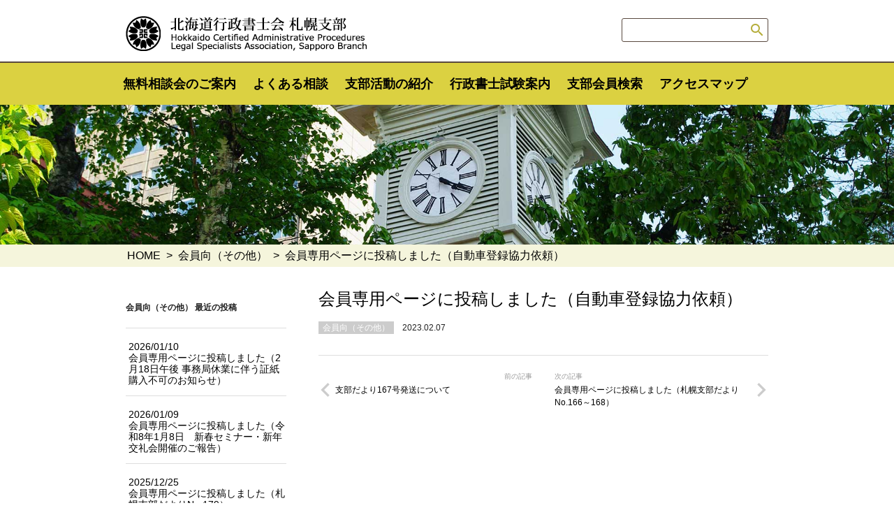

--- FILE ---
content_type: text/html; charset=UTF-8
request_url: https://www.gyoseisapporo.com/2023/02/07/%E4%BC%9A%E5%93%A1%E5%B0%82%E7%94%A8%E3%83%9A%E3%83%BC%E3%82%B8%E3%81%AB%E4%BC%9A%E5%93%A1%E5%90%91%E6%83%85%E5%A0%B1%E3%82%92%E6%8A%95%E7%A8%BF%E3%81%97%E3%81%BE%E3%81%97%E3%81%9F%EF%BC%88%E8%87%AA/
body_size: 11389
content:
<!DOCTYPE html>
<html lang="ja" class="no-js">
<head>
	<meta charset="UTF-8">
	<meta name="viewport" content="width=device-width, initial-scale=1">
	<link rel="profile" href="http://gmpg.org/xfn/11">
	<link rel="pingback" href="https://www.gyoseisapporo.com/xmlrpc.php">
	<link rel="shortcut icon" href="https://www.gyoseisapporo.com/wp-content/themes/gyosei/img/favicon.ico"/>
	<!--[if lt IE 9]>
	<script src="https://www.gyoseisapporo.com/wp-content/themes/gyosei/js/html5.js"></script>
	<![endif]-->
	<script>(function(html){html.className = html.className.replace(/\bno-js\b/,'js')})(document.documentElement);</script>
<title>会員専用ページに投稿しました（自動車登録協力依頼） &#8211; 北海道行政書士会札幌支部</title>
<meta name='robots' content='max-image-preview:large' />
<link rel='dns-prefetch' href='//fonts.googleapis.com' />
<link rel="alternate" type="application/rss+xml" title="北海道行政書士会札幌支部 &raquo; フィード" href="https://www.gyoseisapporo.com/feed/" />
<link rel="alternate" type="application/rss+xml" title="北海道行政書士会札幌支部 &raquo; コメントフィード" href="https://www.gyoseisapporo.com/comments/feed/" />
<link rel="alternate" type="application/rss+xml" title="北海道行政書士会札幌支部 &raquo; 会員専用ページに投稿しました（自動車登録協力依頼） のコメントのフィード" href="https://www.gyoseisapporo.com/2023/02/07/%e4%bc%9a%e5%93%a1%e5%b0%82%e7%94%a8%e3%83%9a%e3%83%bc%e3%82%b8%e3%81%ab%e4%bc%9a%e5%93%a1%e5%90%91%e6%83%85%e5%a0%b1%e3%82%92%e6%8a%95%e7%a8%bf%e3%81%97%e3%81%be%e3%81%97%e3%81%9f%ef%bc%88%e8%87%aa/feed/" />
<link rel="alternate" title="oEmbed (JSON)" type="application/json+oembed" href="https://www.gyoseisapporo.com/wp-json/oembed/1.0/embed?url=https%3A%2F%2Fwww.gyoseisapporo.com%2F2023%2F02%2F07%2F%25e4%25bc%259a%25e5%2593%25a1%25e5%25b0%2582%25e7%2594%25a8%25e3%2583%259a%25e3%2583%25bc%25e3%2582%25b8%25e3%2581%25ab%25e4%25bc%259a%25e5%2593%25a1%25e5%2590%2591%25e6%2583%2585%25e5%25a0%25b1%25e3%2582%2592%25e6%258a%2595%25e7%25a8%25bf%25e3%2581%2597%25e3%2581%25be%25e3%2581%2597%25e3%2581%259f%25ef%25bc%2588%25e8%2587%25aa%2F" />
<link rel="alternate" title="oEmbed (XML)" type="text/xml+oembed" href="https://www.gyoseisapporo.com/wp-json/oembed/1.0/embed?url=https%3A%2F%2Fwww.gyoseisapporo.com%2F2023%2F02%2F07%2F%25e4%25bc%259a%25e5%2593%25a1%25e5%25b0%2582%25e7%2594%25a8%25e3%2583%259a%25e3%2583%25bc%25e3%2582%25b8%25e3%2581%25ab%25e4%25bc%259a%25e5%2593%25a1%25e5%2590%2591%25e6%2583%2585%25e5%25a0%25b1%25e3%2582%2592%25e6%258a%2595%25e7%25a8%25bf%25e3%2581%2597%25e3%2581%25be%25e3%2581%2597%25e3%2581%259f%25ef%25bc%2588%25e8%2587%25aa%2F&#038;format=xml" />
<style id='wp-img-auto-sizes-contain-inline-css' type='text/css'>
img:is([sizes=auto i],[sizes^="auto," i]){contain-intrinsic-size:3000px 1500px}
/*# sourceURL=wp-img-auto-sizes-contain-inline-css */
</style>
<style id='wp-emoji-styles-inline-css' type='text/css'>

	img.wp-smiley, img.emoji {
		display: inline !important;
		border: none !important;
		box-shadow: none !important;
		height: 1em !important;
		width: 1em !important;
		margin: 0 0.07em !important;
		vertical-align: -0.1em !important;
		background: none !important;
		padding: 0 !important;
	}
/*# sourceURL=wp-emoji-styles-inline-css */
</style>
<style id='wp-block-library-inline-css' type='text/css'>
:root{--wp-block-synced-color:#7a00df;--wp-block-synced-color--rgb:122,0,223;--wp-bound-block-color:var(--wp-block-synced-color);--wp-editor-canvas-background:#ddd;--wp-admin-theme-color:#007cba;--wp-admin-theme-color--rgb:0,124,186;--wp-admin-theme-color-darker-10:#006ba1;--wp-admin-theme-color-darker-10--rgb:0,107,160.5;--wp-admin-theme-color-darker-20:#005a87;--wp-admin-theme-color-darker-20--rgb:0,90,135;--wp-admin-border-width-focus:2px}@media (min-resolution:192dpi){:root{--wp-admin-border-width-focus:1.5px}}.wp-element-button{cursor:pointer}:root .has-very-light-gray-background-color{background-color:#eee}:root .has-very-dark-gray-background-color{background-color:#313131}:root .has-very-light-gray-color{color:#eee}:root .has-very-dark-gray-color{color:#313131}:root .has-vivid-green-cyan-to-vivid-cyan-blue-gradient-background{background:linear-gradient(135deg,#00d084,#0693e3)}:root .has-purple-crush-gradient-background{background:linear-gradient(135deg,#34e2e4,#4721fb 50%,#ab1dfe)}:root .has-hazy-dawn-gradient-background{background:linear-gradient(135deg,#faaca8,#dad0ec)}:root .has-subdued-olive-gradient-background{background:linear-gradient(135deg,#fafae1,#67a671)}:root .has-atomic-cream-gradient-background{background:linear-gradient(135deg,#fdd79a,#004a59)}:root .has-nightshade-gradient-background{background:linear-gradient(135deg,#330968,#31cdcf)}:root .has-midnight-gradient-background{background:linear-gradient(135deg,#020381,#2874fc)}:root{--wp--preset--font-size--normal:16px;--wp--preset--font-size--huge:42px}.has-regular-font-size{font-size:1em}.has-larger-font-size{font-size:2.625em}.has-normal-font-size{font-size:var(--wp--preset--font-size--normal)}.has-huge-font-size{font-size:var(--wp--preset--font-size--huge)}.has-text-align-center{text-align:center}.has-text-align-left{text-align:left}.has-text-align-right{text-align:right}.has-fit-text{white-space:nowrap!important}#end-resizable-editor-section{display:none}.aligncenter{clear:both}.items-justified-left{justify-content:flex-start}.items-justified-center{justify-content:center}.items-justified-right{justify-content:flex-end}.items-justified-space-between{justify-content:space-between}.screen-reader-text{border:0;clip-path:inset(50%);height:1px;margin:-1px;overflow:hidden;padding:0;position:absolute;width:1px;word-wrap:normal!important}.screen-reader-text:focus{background-color:#ddd;clip-path:none;color:#444;display:block;font-size:1em;height:auto;left:5px;line-height:normal;padding:15px 23px 14px;text-decoration:none;top:5px;width:auto;z-index:100000}html :where(.has-border-color){border-style:solid}html :where([style*=border-top-color]){border-top-style:solid}html :where([style*=border-right-color]){border-right-style:solid}html :where([style*=border-bottom-color]){border-bottom-style:solid}html :where([style*=border-left-color]){border-left-style:solid}html :where([style*=border-width]){border-style:solid}html :where([style*=border-top-width]){border-top-style:solid}html :where([style*=border-right-width]){border-right-style:solid}html :where([style*=border-bottom-width]){border-bottom-style:solid}html :where([style*=border-left-width]){border-left-style:solid}html :where(img[class*=wp-image-]){height:auto;max-width:100%}:where(figure){margin:0 0 1em}html :where(.is-position-sticky){--wp-admin--admin-bar--position-offset:var(--wp-admin--admin-bar--height,0px)}@media screen and (max-width:600px){html :where(.is-position-sticky){--wp-admin--admin-bar--position-offset:0px}}

/*# sourceURL=wp-block-library-inline-css */
</style><style id='wp-block-archives-inline-css' type='text/css'>
.wp-block-archives{box-sizing:border-box}.wp-block-archives-dropdown label{display:block}
/*# sourceURL=https://www.gyoseisapporo.com/wp-includes/blocks/archives/style.min.css */
</style>
<style id='wp-block-categories-inline-css' type='text/css'>
.wp-block-categories{box-sizing:border-box}.wp-block-categories.alignleft{margin-right:2em}.wp-block-categories.alignright{margin-left:2em}.wp-block-categories.wp-block-categories-dropdown.aligncenter{text-align:center}.wp-block-categories .wp-block-categories__label{display:block;width:100%}
/*# sourceURL=https://www.gyoseisapporo.com/wp-includes/blocks/categories/style.min.css */
</style>
<style id='wp-block-heading-inline-css' type='text/css'>
h1:where(.wp-block-heading).has-background,h2:where(.wp-block-heading).has-background,h3:where(.wp-block-heading).has-background,h4:where(.wp-block-heading).has-background,h5:where(.wp-block-heading).has-background,h6:where(.wp-block-heading).has-background{padding:1.25em 2.375em}h1.has-text-align-left[style*=writing-mode]:where([style*=vertical-lr]),h1.has-text-align-right[style*=writing-mode]:where([style*=vertical-rl]),h2.has-text-align-left[style*=writing-mode]:where([style*=vertical-lr]),h2.has-text-align-right[style*=writing-mode]:where([style*=vertical-rl]),h3.has-text-align-left[style*=writing-mode]:where([style*=vertical-lr]),h3.has-text-align-right[style*=writing-mode]:where([style*=vertical-rl]),h4.has-text-align-left[style*=writing-mode]:where([style*=vertical-lr]),h4.has-text-align-right[style*=writing-mode]:where([style*=vertical-rl]),h5.has-text-align-left[style*=writing-mode]:where([style*=vertical-lr]),h5.has-text-align-right[style*=writing-mode]:where([style*=vertical-rl]),h6.has-text-align-left[style*=writing-mode]:where([style*=vertical-lr]),h6.has-text-align-right[style*=writing-mode]:where([style*=vertical-rl]){rotate:180deg}
/*# sourceURL=https://www.gyoseisapporo.com/wp-includes/blocks/heading/style.min.css */
</style>
<style id='wp-block-latest-comments-inline-css' type='text/css'>
ol.wp-block-latest-comments{box-sizing:border-box;margin-left:0}:where(.wp-block-latest-comments:not([style*=line-height] .wp-block-latest-comments__comment)){line-height:1.1}:where(.wp-block-latest-comments:not([style*=line-height] .wp-block-latest-comments__comment-excerpt p)){line-height:1.8}.has-dates :where(.wp-block-latest-comments:not([style*=line-height])),.has-excerpts :where(.wp-block-latest-comments:not([style*=line-height])){line-height:1.5}.wp-block-latest-comments .wp-block-latest-comments{padding-left:0}.wp-block-latest-comments__comment{list-style:none;margin-bottom:1em}.has-avatars .wp-block-latest-comments__comment{list-style:none;min-height:2.25em}.has-avatars .wp-block-latest-comments__comment .wp-block-latest-comments__comment-excerpt,.has-avatars .wp-block-latest-comments__comment .wp-block-latest-comments__comment-meta{margin-left:3.25em}.wp-block-latest-comments__comment-excerpt p{font-size:.875em;margin:.36em 0 1.4em}.wp-block-latest-comments__comment-date{display:block;font-size:.75em}.wp-block-latest-comments .avatar,.wp-block-latest-comments__comment-avatar{border-radius:1.5em;display:block;float:left;height:2.5em;margin-right:.75em;width:2.5em}.wp-block-latest-comments[class*=-font-size] a,.wp-block-latest-comments[style*=font-size] a{font-size:inherit}
/*# sourceURL=https://www.gyoseisapporo.com/wp-includes/blocks/latest-comments/style.min.css */
</style>
<style id='wp-block-latest-posts-inline-css' type='text/css'>
.wp-block-latest-posts{box-sizing:border-box}.wp-block-latest-posts.alignleft{margin-right:2em}.wp-block-latest-posts.alignright{margin-left:2em}.wp-block-latest-posts.wp-block-latest-posts__list{list-style:none}.wp-block-latest-posts.wp-block-latest-posts__list li{clear:both;overflow-wrap:break-word}.wp-block-latest-posts.is-grid{display:flex;flex-wrap:wrap}.wp-block-latest-posts.is-grid li{margin:0 1.25em 1.25em 0;width:100%}@media (min-width:600px){.wp-block-latest-posts.columns-2 li{width:calc(50% - .625em)}.wp-block-latest-posts.columns-2 li:nth-child(2n){margin-right:0}.wp-block-latest-posts.columns-3 li{width:calc(33.33333% - .83333em)}.wp-block-latest-posts.columns-3 li:nth-child(3n){margin-right:0}.wp-block-latest-posts.columns-4 li{width:calc(25% - .9375em)}.wp-block-latest-posts.columns-4 li:nth-child(4n){margin-right:0}.wp-block-latest-posts.columns-5 li{width:calc(20% - 1em)}.wp-block-latest-posts.columns-5 li:nth-child(5n){margin-right:0}.wp-block-latest-posts.columns-6 li{width:calc(16.66667% - 1.04167em)}.wp-block-latest-posts.columns-6 li:nth-child(6n){margin-right:0}}:root :where(.wp-block-latest-posts.is-grid){padding:0}:root :where(.wp-block-latest-posts.wp-block-latest-posts__list){padding-left:0}.wp-block-latest-posts__post-author,.wp-block-latest-posts__post-date{display:block;font-size:.8125em}.wp-block-latest-posts__post-excerpt,.wp-block-latest-posts__post-full-content{margin-bottom:1em;margin-top:.5em}.wp-block-latest-posts__featured-image a{display:inline-block}.wp-block-latest-posts__featured-image img{height:auto;max-width:100%;width:auto}.wp-block-latest-posts__featured-image.alignleft{float:left;margin-right:1em}.wp-block-latest-posts__featured-image.alignright{float:right;margin-left:1em}.wp-block-latest-posts__featured-image.aligncenter{margin-bottom:1em;text-align:center}
/*# sourceURL=https://www.gyoseisapporo.com/wp-includes/blocks/latest-posts/style.min.css */
</style>
<style id='wp-block-search-inline-css' type='text/css'>
.wp-block-search__button{margin-left:10px;word-break:normal}.wp-block-search__button.has-icon{line-height:0}.wp-block-search__button svg{height:1.25em;min-height:24px;min-width:24px;width:1.25em;fill:currentColor;vertical-align:text-bottom}:where(.wp-block-search__button){border:1px solid #ccc;padding:6px 10px}.wp-block-search__inside-wrapper{display:flex;flex:auto;flex-wrap:nowrap;max-width:100%}.wp-block-search__label{width:100%}.wp-block-search.wp-block-search__button-only .wp-block-search__button{box-sizing:border-box;display:flex;flex-shrink:0;justify-content:center;margin-left:0;max-width:100%}.wp-block-search.wp-block-search__button-only .wp-block-search__inside-wrapper{min-width:0!important;transition-property:width}.wp-block-search.wp-block-search__button-only .wp-block-search__input{flex-basis:100%;transition-duration:.3s}.wp-block-search.wp-block-search__button-only.wp-block-search__searchfield-hidden,.wp-block-search.wp-block-search__button-only.wp-block-search__searchfield-hidden .wp-block-search__inside-wrapper{overflow:hidden}.wp-block-search.wp-block-search__button-only.wp-block-search__searchfield-hidden .wp-block-search__input{border-left-width:0!important;border-right-width:0!important;flex-basis:0;flex-grow:0;margin:0;min-width:0!important;padding-left:0!important;padding-right:0!important;width:0!important}:where(.wp-block-search__input){appearance:none;border:1px solid #949494;flex-grow:1;font-family:inherit;font-size:inherit;font-style:inherit;font-weight:inherit;letter-spacing:inherit;line-height:inherit;margin-left:0;margin-right:0;min-width:3rem;padding:8px;text-decoration:unset!important;text-transform:inherit}:where(.wp-block-search__button-inside .wp-block-search__inside-wrapper){background-color:#fff;border:1px solid #949494;box-sizing:border-box;padding:4px}:where(.wp-block-search__button-inside .wp-block-search__inside-wrapper) .wp-block-search__input{border:none;border-radius:0;padding:0 4px}:where(.wp-block-search__button-inside .wp-block-search__inside-wrapper) .wp-block-search__input:focus{outline:none}:where(.wp-block-search__button-inside .wp-block-search__inside-wrapper) :where(.wp-block-search__button){padding:4px 8px}.wp-block-search.aligncenter .wp-block-search__inside-wrapper{margin:auto}.wp-block[data-align=right] .wp-block-search.wp-block-search__button-only .wp-block-search__inside-wrapper{float:right}
/*# sourceURL=https://www.gyoseisapporo.com/wp-includes/blocks/search/style.min.css */
</style>
<style id='wp-block-group-inline-css' type='text/css'>
.wp-block-group{box-sizing:border-box}:where(.wp-block-group.wp-block-group-is-layout-constrained){position:relative}
/*# sourceURL=https://www.gyoseisapporo.com/wp-includes/blocks/group/style.min.css */
</style>
<style id='global-styles-inline-css' type='text/css'>
:root{--wp--preset--aspect-ratio--square: 1;--wp--preset--aspect-ratio--4-3: 4/3;--wp--preset--aspect-ratio--3-4: 3/4;--wp--preset--aspect-ratio--3-2: 3/2;--wp--preset--aspect-ratio--2-3: 2/3;--wp--preset--aspect-ratio--16-9: 16/9;--wp--preset--aspect-ratio--9-16: 9/16;--wp--preset--color--black: #000000;--wp--preset--color--cyan-bluish-gray: #abb8c3;--wp--preset--color--white: #ffffff;--wp--preset--color--pale-pink: #f78da7;--wp--preset--color--vivid-red: #cf2e2e;--wp--preset--color--luminous-vivid-orange: #ff6900;--wp--preset--color--luminous-vivid-amber: #fcb900;--wp--preset--color--light-green-cyan: #7bdcb5;--wp--preset--color--vivid-green-cyan: #00d084;--wp--preset--color--pale-cyan-blue: #8ed1fc;--wp--preset--color--vivid-cyan-blue: #0693e3;--wp--preset--color--vivid-purple: #9b51e0;--wp--preset--gradient--vivid-cyan-blue-to-vivid-purple: linear-gradient(135deg,rgb(6,147,227) 0%,rgb(155,81,224) 100%);--wp--preset--gradient--light-green-cyan-to-vivid-green-cyan: linear-gradient(135deg,rgb(122,220,180) 0%,rgb(0,208,130) 100%);--wp--preset--gradient--luminous-vivid-amber-to-luminous-vivid-orange: linear-gradient(135deg,rgb(252,185,0) 0%,rgb(255,105,0) 100%);--wp--preset--gradient--luminous-vivid-orange-to-vivid-red: linear-gradient(135deg,rgb(255,105,0) 0%,rgb(207,46,46) 100%);--wp--preset--gradient--very-light-gray-to-cyan-bluish-gray: linear-gradient(135deg,rgb(238,238,238) 0%,rgb(169,184,195) 100%);--wp--preset--gradient--cool-to-warm-spectrum: linear-gradient(135deg,rgb(74,234,220) 0%,rgb(151,120,209) 20%,rgb(207,42,186) 40%,rgb(238,44,130) 60%,rgb(251,105,98) 80%,rgb(254,248,76) 100%);--wp--preset--gradient--blush-light-purple: linear-gradient(135deg,rgb(255,206,236) 0%,rgb(152,150,240) 100%);--wp--preset--gradient--blush-bordeaux: linear-gradient(135deg,rgb(254,205,165) 0%,rgb(254,45,45) 50%,rgb(107,0,62) 100%);--wp--preset--gradient--luminous-dusk: linear-gradient(135deg,rgb(255,203,112) 0%,rgb(199,81,192) 50%,rgb(65,88,208) 100%);--wp--preset--gradient--pale-ocean: linear-gradient(135deg,rgb(255,245,203) 0%,rgb(182,227,212) 50%,rgb(51,167,181) 100%);--wp--preset--gradient--electric-grass: linear-gradient(135deg,rgb(202,248,128) 0%,rgb(113,206,126) 100%);--wp--preset--gradient--midnight: linear-gradient(135deg,rgb(2,3,129) 0%,rgb(40,116,252) 100%);--wp--preset--font-size--small: 13px;--wp--preset--font-size--medium: 20px;--wp--preset--font-size--large: 36px;--wp--preset--font-size--x-large: 42px;--wp--preset--spacing--20: 0.44rem;--wp--preset--spacing--30: 0.67rem;--wp--preset--spacing--40: 1rem;--wp--preset--spacing--50: 1.5rem;--wp--preset--spacing--60: 2.25rem;--wp--preset--spacing--70: 3.38rem;--wp--preset--spacing--80: 5.06rem;--wp--preset--shadow--natural: 6px 6px 9px rgba(0, 0, 0, 0.2);--wp--preset--shadow--deep: 12px 12px 50px rgba(0, 0, 0, 0.4);--wp--preset--shadow--sharp: 6px 6px 0px rgba(0, 0, 0, 0.2);--wp--preset--shadow--outlined: 6px 6px 0px -3px rgb(255, 255, 255), 6px 6px rgb(0, 0, 0);--wp--preset--shadow--crisp: 6px 6px 0px rgb(0, 0, 0);}:where(.is-layout-flex){gap: 0.5em;}:where(.is-layout-grid){gap: 0.5em;}body .is-layout-flex{display: flex;}.is-layout-flex{flex-wrap: wrap;align-items: center;}.is-layout-flex > :is(*, div){margin: 0;}body .is-layout-grid{display: grid;}.is-layout-grid > :is(*, div){margin: 0;}:where(.wp-block-columns.is-layout-flex){gap: 2em;}:where(.wp-block-columns.is-layout-grid){gap: 2em;}:where(.wp-block-post-template.is-layout-flex){gap: 1.25em;}:where(.wp-block-post-template.is-layout-grid){gap: 1.25em;}.has-black-color{color: var(--wp--preset--color--black) !important;}.has-cyan-bluish-gray-color{color: var(--wp--preset--color--cyan-bluish-gray) !important;}.has-white-color{color: var(--wp--preset--color--white) !important;}.has-pale-pink-color{color: var(--wp--preset--color--pale-pink) !important;}.has-vivid-red-color{color: var(--wp--preset--color--vivid-red) !important;}.has-luminous-vivid-orange-color{color: var(--wp--preset--color--luminous-vivid-orange) !important;}.has-luminous-vivid-amber-color{color: var(--wp--preset--color--luminous-vivid-amber) !important;}.has-light-green-cyan-color{color: var(--wp--preset--color--light-green-cyan) !important;}.has-vivid-green-cyan-color{color: var(--wp--preset--color--vivid-green-cyan) !important;}.has-pale-cyan-blue-color{color: var(--wp--preset--color--pale-cyan-blue) !important;}.has-vivid-cyan-blue-color{color: var(--wp--preset--color--vivid-cyan-blue) !important;}.has-vivid-purple-color{color: var(--wp--preset--color--vivid-purple) !important;}.has-black-background-color{background-color: var(--wp--preset--color--black) !important;}.has-cyan-bluish-gray-background-color{background-color: var(--wp--preset--color--cyan-bluish-gray) !important;}.has-white-background-color{background-color: var(--wp--preset--color--white) !important;}.has-pale-pink-background-color{background-color: var(--wp--preset--color--pale-pink) !important;}.has-vivid-red-background-color{background-color: var(--wp--preset--color--vivid-red) !important;}.has-luminous-vivid-orange-background-color{background-color: var(--wp--preset--color--luminous-vivid-orange) !important;}.has-luminous-vivid-amber-background-color{background-color: var(--wp--preset--color--luminous-vivid-amber) !important;}.has-light-green-cyan-background-color{background-color: var(--wp--preset--color--light-green-cyan) !important;}.has-vivid-green-cyan-background-color{background-color: var(--wp--preset--color--vivid-green-cyan) !important;}.has-pale-cyan-blue-background-color{background-color: var(--wp--preset--color--pale-cyan-blue) !important;}.has-vivid-cyan-blue-background-color{background-color: var(--wp--preset--color--vivid-cyan-blue) !important;}.has-vivid-purple-background-color{background-color: var(--wp--preset--color--vivid-purple) !important;}.has-black-border-color{border-color: var(--wp--preset--color--black) !important;}.has-cyan-bluish-gray-border-color{border-color: var(--wp--preset--color--cyan-bluish-gray) !important;}.has-white-border-color{border-color: var(--wp--preset--color--white) !important;}.has-pale-pink-border-color{border-color: var(--wp--preset--color--pale-pink) !important;}.has-vivid-red-border-color{border-color: var(--wp--preset--color--vivid-red) !important;}.has-luminous-vivid-orange-border-color{border-color: var(--wp--preset--color--luminous-vivid-orange) !important;}.has-luminous-vivid-amber-border-color{border-color: var(--wp--preset--color--luminous-vivid-amber) !important;}.has-light-green-cyan-border-color{border-color: var(--wp--preset--color--light-green-cyan) !important;}.has-vivid-green-cyan-border-color{border-color: var(--wp--preset--color--vivid-green-cyan) !important;}.has-pale-cyan-blue-border-color{border-color: var(--wp--preset--color--pale-cyan-blue) !important;}.has-vivid-cyan-blue-border-color{border-color: var(--wp--preset--color--vivid-cyan-blue) !important;}.has-vivid-purple-border-color{border-color: var(--wp--preset--color--vivid-purple) !important;}.has-vivid-cyan-blue-to-vivid-purple-gradient-background{background: var(--wp--preset--gradient--vivid-cyan-blue-to-vivid-purple) !important;}.has-light-green-cyan-to-vivid-green-cyan-gradient-background{background: var(--wp--preset--gradient--light-green-cyan-to-vivid-green-cyan) !important;}.has-luminous-vivid-amber-to-luminous-vivid-orange-gradient-background{background: var(--wp--preset--gradient--luminous-vivid-amber-to-luminous-vivid-orange) !important;}.has-luminous-vivid-orange-to-vivid-red-gradient-background{background: var(--wp--preset--gradient--luminous-vivid-orange-to-vivid-red) !important;}.has-very-light-gray-to-cyan-bluish-gray-gradient-background{background: var(--wp--preset--gradient--very-light-gray-to-cyan-bluish-gray) !important;}.has-cool-to-warm-spectrum-gradient-background{background: var(--wp--preset--gradient--cool-to-warm-spectrum) !important;}.has-blush-light-purple-gradient-background{background: var(--wp--preset--gradient--blush-light-purple) !important;}.has-blush-bordeaux-gradient-background{background: var(--wp--preset--gradient--blush-bordeaux) !important;}.has-luminous-dusk-gradient-background{background: var(--wp--preset--gradient--luminous-dusk) !important;}.has-pale-ocean-gradient-background{background: var(--wp--preset--gradient--pale-ocean) !important;}.has-electric-grass-gradient-background{background: var(--wp--preset--gradient--electric-grass) !important;}.has-midnight-gradient-background{background: var(--wp--preset--gradient--midnight) !important;}.has-small-font-size{font-size: var(--wp--preset--font-size--small) !important;}.has-medium-font-size{font-size: var(--wp--preset--font-size--medium) !important;}.has-large-font-size{font-size: var(--wp--preset--font-size--large) !important;}.has-x-large-font-size{font-size: var(--wp--preset--font-size--x-large) !important;}
/*# sourceURL=global-styles-inline-css */
</style>

<style id='classic-theme-styles-inline-css' type='text/css'>
/*! This file is auto-generated */
.wp-block-button__link{color:#fff;background-color:#32373c;border-radius:9999px;box-shadow:none;text-decoration:none;padding:calc(.667em + 2px) calc(1.333em + 2px);font-size:1.125em}.wp-block-file__button{background:#32373c;color:#fff;text-decoration:none}
/*# sourceURL=/wp-includes/css/classic-themes.min.css */
</style>
<link rel='stylesheet' id='contact-form-7-css' href='https://www.gyoseisapporo.com/wp-content/plugins/contact-form-7/includes/css/styles.css?ver=5.9' type='text/css' media='all' />
<link rel='stylesheet' id='twentyfifteen-fonts-css' href='https://fonts.googleapis.com/css?family=Noto+Sans%3A400italic%2C700italic%2C400%2C700%7CNoto+Serif%3A400italic%2C700italic%2C400%2C700%7CInconsolata%3A400%2C700&#038;subset=latin%2Clatin-ext' type='text/css' media='all' />
<link rel='stylesheet' id='genericons-css' href='https://www.gyoseisapporo.com/wp-content/themes/gyosei/genericons/genericons.css?ver=3.2' type='text/css' media='all' />
<link rel='stylesheet' id='twentyfifteen-style-css' href='https://www.gyoseisapporo.com/wp-content/themes/gyosei/style.css?ver=6.9' type='text/css' media='all' />
<link rel='stylesheet' id='recent-posts-widget-with-thumbnails-public-style-css' href='https://www.gyoseisapporo.com/wp-content/plugins/recent-posts-widget-with-thumbnails/public.css?ver=7.1.1' type='text/css' media='all' />
<script type="text/javascript" src="https://www.gyoseisapporo.com/wp-includes/js/jquery/jquery.min.js?ver=3.7.1" id="jquery-core-js"></script>
<script type="text/javascript" src="https://www.gyoseisapporo.com/wp-includes/js/jquery/jquery-migrate.min.js?ver=3.4.1" id="jquery-migrate-js"></script>
<link rel="https://api.w.org/" href="https://www.gyoseisapporo.com/wp-json/" /><link rel="alternate" title="JSON" type="application/json" href="https://www.gyoseisapporo.com/wp-json/wp/v2/posts/2223" /><link rel="EditURI" type="application/rsd+xml" title="RSD" href="https://www.gyoseisapporo.com/xmlrpc.php?rsd" />
<meta name="generator" content="WordPress 6.9" />
<link rel="canonical" href="https://www.gyoseisapporo.com/2023/02/07/%e4%bc%9a%e5%93%a1%e5%b0%82%e7%94%a8%e3%83%9a%e3%83%bc%e3%82%b8%e3%81%ab%e4%bc%9a%e5%93%a1%e5%90%91%e6%83%85%e5%a0%b1%e3%82%92%e6%8a%95%e7%a8%bf%e3%81%97%e3%81%be%e3%81%97%e3%81%9f%ef%bc%88%e8%87%aa/" />
<link rel='shortlink' href='https://www.gyoseisapporo.com/?p=2223' />
	<meta name="viewport" content="width=device-width, initial-scale=1">
	<meta name="format-detection" content="telephone=no">
	<!-- フォント アイコン
================================================== -->
	<link href="https://fonts.googleapis.com/icon?family=Material+Icons" rel="stylesheet">
	<!-- 基本CSS
================================================== -->
	<link rel="stylesheet" href="https://www.gyoseisapporo.com/wp-content/themes/gyosei/css/common.css" type="text/css">
	<!-- jquery
================================================== -->
	<script src="https://ajax.googleapis.com/ajax/libs/jquery/1.11.2/jquery.min.js"></script>
	<!-- スライダー
================================================== -->
	<link rel="stylesheet" href="https://www.gyoseisapporo.com/wp-content/themes/gyosei/css/slick.css" type="text/css">
	<link rel="stylesheet" href="https://www.gyoseisapporo.com/wp-content/themes/gyosei/css/slick-theme.css" type="text/css">
	<script src="https://www.gyoseisapporo.com/wp-content/themes/gyosei/js/slick.min.js"></script>
	<script src="https://www.gyoseisapporo.com/wp-content/themes/gyosei/js/slick.js"></script>
	<!-- 共通JS
================================================== -->
	<script src="https://www.gyoseisapporo.com/wp-content/themes/gyosei/js/common.js"></script>
	<!-- TOPページのみで使用
================================================== -->
	<script src="https://www.gyoseisapporo.com/wp-content/themes/gyosei/js/top.js"></script>
	

<!-- 投稿ページのみで使用
================================================== -->
	<script src="https://www.gyoseisapporo.com/wp-content/themes/gyosei/js/single.js"></script>

</head>


<body class="wp-singular post-template-default single single-post postid-2223 single-format-standard wp-theme-gyosei">

	<!-- ヘッダー
================================================== -->
	<header>
		<div class="header-row">
			<div class="title">
				<a href="/"><img src="https://www.gyoseisapporo.com/wp-content/themes/gyosei/img/site-logo.png" alt="北海道行政書士会　札幌支部"></a>
			</div>
			<nav class="hd-nav">
				<ul>
					<li ><a href="/yoyaku/">無料相談会のご案内</a></li>
					<li ><a href="/sodan/">よくある相談</a></li>
					<li ><a href="/shibu/">支部活動の紹介</a></li>
					<li ><a href="/exam/">行政書士試験案内</a></li>
					<li ><a href="/link/">支部会員検索</a></li>
					<li ><a href="/access/">アクセスマップ</a></li>
					<!-- <li ><a href="/inquiry/">問い合わせ</a></li> -->
				</ul>
			</nav>
			<form action="/" class="form-search">
				<input type="search" name="s" size="30" placeholder="">
				<button><i class="material-icons">&#xE8B6;</i></button>
			</form>
			<button class="btn-nav">
			</button>
		</div>
	</header>
	<div class="obfuscator"></div>

	<!-- ヘッダーここまで
================================================== -->
	<!-- サイドメニュー：タブレット、スマホ用のグローバルメニュー
================================================== -->
	<div class="drawer">
		<div class="title">
			<a href="/"><img src="https://www.gyoseisapporo.com/wp-content/themes/gyosei/img/site-logo.png" alt=""></a>
		</div>
		<div class="form-search-row">
			<form action="/" class="form-search">
				<input type="search" name="s" size="30" maxlength="255">
				<button><i class="material-icons">&#xE8B6;</i></button>
			</form>
		</div>
		<nav class="right-nav">
			<ul>
				<li><a href="/yoyaku/">無料相談会のご案内</a></li>
				<li><a href="/sodan/">よくある相談</a></li>
				<li><a href="/shibur/">支部活動の紹介</a></li>
				<li><a href="/examl/">行政書士試験案内</a></li>
				<li><a href="/link/">支部会員検索</a></li>
				<li><a href="/access/">アクセスマップ</a></li>
			<!--	<li><a href="/inquiry/">問い合わせ</a></li> -->
			</ul>
		</nav>
	</div>
	<!-- サイドメニュー：タブレット、スマホ用のグローバルメニュー：ここまで
================================================== -->



	
<section class="lower-keyv-area">

		<div class="lower-keyv">
		<div class="lower-keyv-list"><div class="media"><img src="https://www.gyoseisapporo.com/wp-content/themes/gyosei/img/lower_keyv1.jpg" alt=""></div></div>
		<div class="lower-keyv-list"><div class="media"><img src="https://www.gyoseisapporo.com/wp-content/themes/gyosei/img/lower_keyv2.jpg" alt=""></div></div>
		<div class="lower-keyv-list"><div class="media"><img src="https://www.gyoseisapporo.com/wp-content/themes/gyosei/img/lower_keyv3.jpg" alt=""></div></div>
	</div>
</section>

	<section class="pankuzu">
		<!--
		<div class="pankuzu-row">
			<ul>
				<li><a href="">テキスト</a></li>
				<li>テキスト</li>
			</ul>
		</div>
		-->
		<div id="pankuzu" class="pankuzu-row"><ul id="breadcrumbs"><li class="first" itemscope itemtype="http://data-vocabulary.org/Breadcrumb"><a href="/" itemprop="url"><span itemprop="title">HOME</span></a></li><li><a href="https://www.gyoseisapporo.com/category/etc/" rel="category tag">会員向（その他）</a></li><li>会員専用ページに投稿しました（自動車登録協力依頼）</li></ul></div>	</section>
	<section class="maincont">
		<div class="maincont-row">
			<div class="main-col">



	<div id="primary" class="content-area">
		<main id="main" class="site-main" role="main">

		
<article id="post-2223" class="post-2223 post type-post status-publish format-standard hentry category-etc tag-etc">

	<header class="content-header">
		<h1 class="entry-title title"><span>会員専用ページに投稿しました（自動車登録協力依頼）</span></h1>	</header><!-- .entry-header -->

	<div class="entry-content">


		


		<div class="contwrap">

		
		<div class="desc">
		<div class="userinfo">
		<div class="cfx">
		<!--<div class="ic_thumb"></div>-->
		<div class="cont">
		<span class="head">

		<span class="stat">会員向（その他）</span>
		<span class="name"></span>
		<span class="date">2023.02.07</span>
		</span>
		</div>
		</div><!-- /.cfx -->
		</div><!-- /.userinfo -->

		<div class="text postContent"></div>
		</div><!-- /.desc -->

				</div>

	</div><!-- .entry-content -->

	<footer class="entry-footer">
			</footer><!-- .entry-footer -->

</article><!-- #post-## -->
<div class="post-navigation"><div class="nav-links"><span class="nav-previous"><small>前の記事</small><a href="https://www.gyoseisapporo.com/2023/01/05/%e6%94%af%e9%83%a8%e3%81%a0%e3%82%88%e3%82%8a167%e5%8f%b7%e7%99%ba%e9%80%81%e3%81%ab%e3%81%a4%e3%81%84%e3%81%a6/" rel="prev">支部だより167号発送について</a></span><span class="nav-next"><small>次の記事</small><a href="https://www.gyoseisapporo.com/2023/04/03/%e4%bc%9a%e5%93%a1%e5%b0%82%e7%94%a8%e3%83%9a%e3%83%bc%e3%82%b8%e3%81%ab%e6%8a%95%e7%a8%bf%e3%81%97%e3%81%be%e3%81%97%e3%81%9f%ef%bc%88%e6%9c%ad%e5%b9%8c%e6%94%af%e9%83%a8%e3%81%a0%e3%82%88%e3%82%8ano/" rel="next">会員専用ページに投稿しました（札幌支部だよりNo.166～168）</a></span></span></div></div>
		</main><!-- .site-main -->
	</div><!-- .content-area -->


				</div>
						<div class="side-col">
				<nav class="lnav">
					<h2 class="widget-title">会員向（その他） 最近の投稿</h2><ul>							<li><a href="https://www.gyoseisapporo.com/2026/01/10/%e4%bc%9a%e5%93%a1%e5%b0%82%e7%94%a8%e3%83%9a%e3%83%bc%e3%82%b8%e3%81%ab%e6%8a%95%e7%a8%bf%e3%81%97%e3%81%be%e3%81%97%e3%81%9f%ef%bc%882%e6%9c%8818%e6%97%a5%e5%8d%88%e5%be%8c-%e4%ba%8b%e5%8b%99/"><span>2026/01/10</span><br />会員専用ページに投稿しました（2月18日午後 事務局休業に伴う証紙購入不可のお知らせ）</a></li>
														<li><a href="https://www.gyoseisapporo.com/2026/01/09/%e4%bc%9a%e5%93%a1%e5%b0%82%e7%94%a8%e3%83%9a%e3%83%bc%e3%82%b8%e3%81%ab%e6%8a%95%e7%a8%bf%e3%81%97%e3%81%be%e3%81%97%e3%81%9f%ef%bc%88%e4%bb%a4%e5%92%8c8%e5%b9%b41%e6%9c%888%e6%97%a5%e3%80%80/"><span>2026/01/09</span><br />会員専用ページに投稿しました（令和8年1月8日　新春セミナー・新年交礼会開催のご報告）</a></li>
														<li><a href="https://www.gyoseisapporo.com/2025/12/25/%e4%bc%9a%e5%93%a1%e5%b0%82%e7%94%a8%e3%83%9a%e3%83%bc%e3%82%b8%e3%81%ab%e6%8a%95%e7%a8%bf%e3%81%97%e3%81%be%e3%81%97%e3%81%9f%ef%bc%88%e6%9c%ad%e5%b9%8c%e6%94%af%e9%83%a8%e3%81%a0%e3%82%88-12/"><span>2025/12/25</span><br />会員専用ページに投稿しました（札幌支部だよりNo.179）</a></li>
														<li><a href="https://www.gyoseisapporo.com/2025/12/10/%e4%bc%9a%e5%93%a1%e5%b0%82%e7%94%a8%e3%83%9a%e3%83%bc%e3%82%b8%e3%81%ab%e6%8a%95%e7%a8%bf%e3%81%97%e3%81%be%e3%81%97%e3%81%9f%ef%bc%88%e4%bb%a4%e5%92%8c%ef%bc%98%e5%b9%b4%e6%9c%ad%e5%b9%8c%e6%94%af/"><span>2025/12/10</span><br />会員専用ページに投稿しました（令和８年札幌支部新春セミナー＆新年交礼会のご案内）</a></li>
														<li><a href="https://www.gyoseisapporo.com/2025/10/03/%e4%bc%9a%e5%93%a1%e5%b0%82%e7%94%a8%e3%83%9a%e3%83%bc%e3%82%b8%e3%81%ab%e6%8a%95%e7%a8%bf%e3%81%97%e3%81%be%e3%81%97%e3%81%9f%ef%bc%88%e6%9c%ad%e5%b9%8c%e6%94%af%e9%83%a8%e3%81%a0%e3%82%88-11/"><span>2025/10/03</span><br />会員専用ページに投稿しました（札幌支部だよりNo.178）</a></li>
														<li><a href="https://www.gyoseisapporo.com/2025/08/26/%e4%bc%9a%e5%93%a1%e5%b0%82%e7%94%a8%e3%83%9a%e3%83%bc%e3%82%b8%e3%81%ab%e6%8a%95%e7%a8%bf%e3%81%97%e3%81%be%e3%81%97%e3%81%9f%ef%bc%88%e6%94%af%e9%83%a8%e4%ba%a4%e6%b5%81%e4%bc%9a%e3%82%92%e9%96%8b/"><span>2025/08/26</span><br />会員専用ページに投稿しました（支部交流会を開催しました）</a></li>
														<li><a href="https://www.gyoseisapporo.com/2025/07/28/%e4%bc%9a%e5%93%a1%e5%b0%82%e7%94%a8%e3%83%9a%e3%83%bc%e3%82%b8%e3%81%ab%e6%8a%95%e7%a8%bf%e3%81%97%e3%81%be%e3%81%97%e3%81%9f%ef%bc%88%e6%9c%ad%e5%b9%8c%e6%94%af%e9%83%a8%e3%81%a0%e3%82%88-10/"><span>2025/07/28</span><br />会員専用ページに投稿しました（札幌支部だよりNo.177）</a></li>
														<li><a href="https://www.gyoseisapporo.com/2024/10/28/%e4%bc%9a%e5%93%a1%e5%b0%82%e7%94%a8%e3%83%9a%e3%83%bc%e3%82%b8%e3%81%ab%e4%bc%9a%e5%93%a1%e5%90%91%e6%83%85%e5%a0%b1%e3%82%92%e6%8a%95%e7%a8%bf%e3%81%97%e3%81%be%e3%81%97%e3%81%9f%e3%80%82%ef%bc%88-2/"><span>2024/10/28</span><br />会員専用ページに会員向情報を投稿しました。（支部だより電子化アンケート結果について）</a></li>
														<li><a href="https://www.gyoseisapporo.com/2024/10/27/%e4%bc%9a%e5%93%a1%e5%b0%82%e7%94%a8%e3%83%9a%e3%83%bc%e3%82%b8%e3%81%ab%e4%bc%9a%e5%93%a1%e5%90%91%e6%83%85%e5%a0%b1%e3%82%92%e6%8a%95%e7%a8%bf%e3%81%97%e3%81%be%e3%81%97%e3%81%9f%e3%80%82%ef%bc%88/"><span>2024/10/27</span><br />会員専用ページに会員向情報を投稿しました。（交通安全の旗振り活動のご報告）</a></li>
														<li><a href="https://www.gyoseisapporo.com/2023/11/19/%e4%bc%9a%e5%93%a1%e5%b0%82%e7%94%a8%e3%83%9a%e3%83%bc%e3%82%b8%e3%81%ab%e6%8a%95%e7%a8%bf%e3%81%97%e3%81%be%e3%81%97%e3%81%9f%ef%bc%88%e6%9c%ad%e5%b9%8c%e6%94%af%e9%83%a8%e3%81%a0%e3%82%88%e3%82%8a-3/"><span>2023/11/19</span><br />会員専用ページに投稿しました（札幌支部だよりNo.170）</a></li>
							</ul>	<div id="secondary" class="secondary">

		
		
					<div id="widget-area" class="widget-area" role="complementary">
				<aside id="block-2" class="widget widget_block widget_search"><form role="search" method="get" action="https://www.gyoseisapporo.com/" class="wp-block-search__button-outside wp-block-search__text-button wp-block-search"    ><label class="wp-block-search__label" for="wp-block-search__input-1" >検索</label><div class="wp-block-search__inside-wrapper" ><input class="wp-block-search__input" id="wp-block-search__input-1" placeholder="" value="" type="search" name="s" required /><button aria-label="検索" class="wp-block-search__button wp-element-button" type="submit" >検索</button></div></form></aside><aside id="block-3" class="widget widget_block"><div class="wp-block-group"><div class="wp-block-group__inner-container is-layout-flow wp-block-group-is-layout-flow"><h2 class="wp-block-heading">最近の投稿</h2><ul class="wp-block-latest-posts__list wp-block-latest-posts"><li><a class="wp-block-latest-posts__post-title" href="https://www.gyoseisapporo.com/2026/01/10/%e4%bc%9a%e5%93%a1%e5%b0%82%e7%94%a8%e3%83%9a%e3%83%bc%e3%82%b8%e3%81%ab%e6%8a%95%e7%a8%bf%e3%81%97%e3%81%be%e3%81%97%e3%81%9f%ef%bc%882%e6%9c%8818%e6%97%a5%e5%8d%88%e5%be%8c-%e4%ba%8b%e5%8b%99/">会員専用ページに投稿しました（2月18日午後 事務局休業に伴う証紙購入不可のお知らせ）</a></li>
<li><a class="wp-block-latest-posts__post-title" href="https://www.gyoseisapporo.com/2026/01/09/%e4%bc%9a%e5%93%a1%e5%b0%82%e7%94%a8%e3%83%9a%e3%83%bc%e3%82%b8%e3%81%ab%e6%8a%95%e7%a8%bf%e3%81%97%e3%81%be%e3%81%97%e3%81%9f%ef%bc%88%e4%bb%a4%e5%92%8c8%e5%b9%b41%e6%9c%888%e6%97%a5%e3%80%80/">会員専用ページに投稿しました（令和8年1月8日　新春セミナー・新年交礼会開催のご報告）</a></li>
<li><a class="wp-block-latest-posts__post-title" href="https://www.gyoseisapporo.com/2025/12/25/%e4%bc%9a%e5%93%a1%e5%b0%82%e7%94%a8%e3%83%9a%e3%83%bc%e3%82%b8%e3%81%ab%e6%8a%95%e7%a8%bf%e3%81%97%e3%81%be%e3%81%97%e3%81%9f%ef%bc%88%e6%9c%ad%e5%b9%8c%e6%94%af%e9%83%a8%e3%81%a0%e3%82%88-12/">会員専用ページに投稿しました（札幌支部だよりNo.179）</a></li>
<li><a class="wp-block-latest-posts__post-title" href="https://www.gyoseisapporo.com/2025/12/10/%e4%bc%9a%e5%93%a1%e5%b0%82%e7%94%a8%e3%83%9a%e3%83%bc%e3%82%b8%e3%81%ab%e6%8a%95%e7%a8%bf%e3%81%97%e3%81%be%e3%81%97%e3%81%9f%ef%bc%88%e4%bb%a4%e5%92%8c%ef%bc%98%e5%b9%b4%e6%9c%ad%e5%b9%8c%e6%94%af/">会員専用ページに投稿しました（令和８年札幌支部新春セミナー＆新年交礼会のご案内）</a></li>
<li><a class="wp-block-latest-posts__post-title" href="https://www.gyoseisapporo.com/2025/12/09/%e3%80%90%e4%ba%8b%e5%8b%99%e5%b1%80%e5%b9%b4%e6%9c%ab%e5%b9%b4%e5%a7%8b%e4%bc%91%e6%a5%ad%e3%81%ae%e3%81%8a%e7%9f%a5%e3%82%89%e3%81%9b%e3%80%91-2/">【事務局年末年始休業のお知らせ】</a></li>
</ul></div></div></aside><aside id="block-4" class="widget widget_block"><div class="wp-block-group"><div class="wp-block-group__inner-container is-layout-flow wp-block-group-is-layout-flow"><h2 class="wp-block-heading">最近のコメント</h2><div class="no-comments wp-block-latest-comments">表示できるコメントはありません。</div></div></div></aside><aside id="block-5" class="widget widget_block"><div class="wp-block-group"><div class="wp-block-group__inner-container is-layout-flow wp-block-group-is-layout-flow"><h2 class="wp-block-heading">アーカイブ</h2><ul class="wp-block-archives-list wp-block-archives">	<li><a href='https://www.gyoseisapporo.com/2026/01/'>2026年1月</a></li>
	<li><a href='https://www.gyoseisapporo.com/2025/12/'>2025年12月</a></li>
	<li><a href='https://www.gyoseisapporo.com/2025/10/'>2025年10月</a></li>
	<li><a href='https://www.gyoseisapporo.com/2025/08/'>2025年8月</a></li>
	<li><a href='https://www.gyoseisapporo.com/2025/07/'>2025年7月</a></li>
	<li><a href='https://www.gyoseisapporo.com/2024/10/'>2024年10月</a></li>
	<li><a href='https://www.gyoseisapporo.com/2023/11/'>2023年11月</a></li>
	<li><a href='https://www.gyoseisapporo.com/2023/09/'>2023年9月</a></li>
	<li><a href='https://www.gyoseisapporo.com/2023/04/'>2023年4月</a></li>
	<li><a href='https://www.gyoseisapporo.com/2023/02/'>2023年2月</a></li>
	<li><a href='https://www.gyoseisapporo.com/2023/01/'>2023年1月</a></li>
	<li><a href='https://www.gyoseisapporo.com/2022/09/'>2022年9月</a></li>
</ul></div></div></aside><aside id="block-6" class="widget widget_block"><div class="wp-block-group"><div class="wp-block-group__inner-container is-layout-flow wp-block-group-is-layout-flow"><h2 class="wp-block-heading">カテゴリー</h2><ul class="wp-block-categories-list wp-block-categories">	<li class="cat-item cat-item-2"><a href="https://www.gyoseisapporo.com/category/news/">NEWS</a>
</li>
	<li class="cat-item cat-item-3"><a href="https://www.gyoseisapporo.com/category/seminor/">セミナー</a>
</li>
	<li class="cat-item cat-item-4"><a href="https://www.gyoseisapporo.com/category/pickup/">ピックアップ</a>
</li>
	<li class="cat-item cat-item-5"><a href="https://www.gyoseisapporo.com/category/etc/">会員向（その他）</a>
</li>
	<li class="cat-item cat-item-6"><a href="https://www.gyoseisapporo.com/category/gyomu/">会員向（業務）</a>
</li>
	<li class="cat-item cat-item-7"><a href="https://www.gyoseisapporo.com/category/shibu/">支部活動</a>
</li>
	<li class="cat-item cat-item-8"><a href="https://www.gyoseisapporo.com/category/%e6%9c%aa%e5%88%86%e9%a1%9e/">未分類</a>
</li>
</ul></div></div></aside>			</div><!-- .widget-area -->
		
	</div><!-- .secondary -->



<ul class="nav">
<li><a href="https://www.gyoseisapporo.com/schedule/">支部スケジュール</a></li>
<li><a href="https://www.gyoseisapporo.com/member/">会員専用</a></li>
<li><a href="https://www.gyoseisapporo.com/riji/">理事専用</a></li>
</ul>				</nav>
			</div>
					</div>
	</section>
	<!-- END_top-row -->

	
	<div id="btn-pagetop" class="btn btn-pagetop">
		<i class="material-icons">&#xE316;</i>
	</div>

	<section class="sponsored-list-area">
		<h3 class="title">関連リンク</h3>
		<div class="sponsored-list">
				<ul>
					<li><a href="https://www.facebook.com/gyosei.sapporo" target="_blank"><img src="https://www.gyoseisapporo.com/wp-content/themes/gyosei/img/top-ban-facebook.jpg" alt=""></a></li>
					<li><a href="http://www.do-gyosei.or.jp/" target="_blank"><img src="https://www.gyoseisapporo.com/wp-content/themes/gyosei/img/top-ban-hkd.jpg" alt=""></a></li>
					<li><a href="https://www.facebook.com/hokkaidogyosei" target="_blank"><img src="https://www.gyoseisapporo.com/wp-content/themes/gyosei/img/top-ban-facebook2.jpg" alt=""></a></li>
				</ul>
		</div>
	</section>

	<!-- フッターここから
================================================== -->
	<div class="footer">
		<div class="footer-row">
			<nav id="fnav">
				<ul>
					<li><a href="/yoyaku/">無料相談会のご案内</a></li>
					<li><a href="/sodan/">よくある相談</a></li>
					<li><a href="/shibu/">支部活動の紹介</a></li>
					<li><a href="/exam/">行政書士試験案内</a></li>
					<li><a href="/link/">支部会員検索</a></li>
					<li><a href="/access/">アクセスマップ</a></li>
			<!--	<li><a href="/inquiry/">問い合わせ</a></li> -->
				</ul>
			</nav>
		</div>
		<nav id="fnav-util">
			<ul>
				<li><a href="/privacy/">プライバシーポリシー</a></li>
				<li><a href="/sitepolicy/">サイトポリシー</a></li>
				<li><a href="/sitemap/">サイトマップ</a></li>
				<li><a href="/member/">会員専用</a></li>
				<li><a href="/riji/">理事専用</a></li>
				<li><a href="http://gyoseisapporo.blog113.fc2.com/" target="_blank">会員用ブログ</a></li>
			</ul>
		</nav>
	</div>
	<div class="info-adr-area">
		<div class="info-adr-container">
			<div class="info-adr">
				<div class="title">北海道行政書士会札幌支部</div>
				<p>〒060-0001　<br class="sp">札幌市中央区北１条西８丁目丸二羽柴ビル４階<br>TEL : 011-271-0773　FAX : 011-271-6126</p>
				<div id="copyright">Copyright Hokkaido Certified Administrative Procedures Legal Specialists Association,<br> Sapporo Branch Since 2017 ALL RIGHT RESERVED</div>
			</div>
		</div>
	</div>
	<!-- フッターここまで
================================================== -->

<script type="speculationrules">
{"prefetch":[{"source":"document","where":{"and":[{"href_matches":"/*"},{"not":{"href_matches":["/wp-*.php","/wp-admin/*","/wp-content/uploads/*","/wp-content/*","/wp-content/plugins/*","/wp-content/themes/gyosei/*","/*\\?(.+)"]}},{"not":{"selector_matches":"a[rel~=\"nofollow\"]"}},{"not":{"selector_matches":".no-prefetch, .no-prefetch a"}}]},"eagerness":"conservative"}]}
</script>
<script type="text/javascript" src="https://www.gyoseisapporo.com/wp-content/plugins/contact-form-7/includes/swv/js/index.js?ver=5.9" id="swv-js"></script>
<script type="text/javascript" id="contact-form-7-js-extra">
/* <![CDATA[ */
var wpcf7 = {"api":{"root":"https://www.gyoseisapporo.com/wp-json/","namespace":"contact-form-7/v1"}};
//# sourceURL=contact-form-7-js-extra
/* ]]> */
</script>
<script type="text/javascript" src="https://www.gyoseisapporo.com/wp-content/plugins/contact-form-7/includes/js/index.js?ver=5.9" id="contact-form-7-js"></script>
<script type="text/javascript" src="https://www.gyoseisapporo.com/wp-content/themes/gyosei/js/skip-link-focus-fix.js?ver=20141010" id="twentyfifteen-skip-link-focus-fix-js"></script>
<script type="text/javascript" src="https://www.gyoseisapporo.com/wp-includes/js/comment-reply.min.js?ver=6.9" id="comment-reply-js" async="async" data-wp-strategy="async" fetchpriority="low"></script>
<script type="text/javascript" id="twentyfifteen-script-js-extra">
/* <![CDATA[ */
var screenReaderText = {"expand":"\u003Cspan class=\"screen-reader-text\"\u003Eexpand child menu\u003C/span\u003E","collapse":"\u003Cspan class=\"screen-reader-text\"\u003Ecollapse child menu\u003C/span\u003E"};
//# sourceURL=twentyfifteen-script-js-extra
/* ]]> */
</script>
<script type="text/javascript" src="https://www.gyoseisapporo.com/wp-content/themes/gyosei/js/functions.js?ver=20150330" id="twentyfifteen-script-js"></script>
<script type="text/javascript" src="https://www.gyoseisapporo.com/wp-content/plugins/page-links-to/dist/new-tab.js?ver=3.3.6" id="page-links-to-js"></script>
<script id="wp-emoji-settings" type="application/json">
{"baseUrl":"https://s.w.org/images/core/emoji/17.0.2/72x72/","ext":".png","svgUrl":"https://s.w.org/images/core/emoji/17.0.2/svg/","svgExt":".svg","source":{"concatemoji":"https://www.gyoseisapporo.com/wp-includes/js/wp-emoji-release.min.js?ver=6.9"}}
</script>
<script type="module">
/* <![CDATA[ */
/*! This file is auto-generated */
const a=JSON.parse(document.getElementById("wp-emoji-settings").textContent),o=(window._wpemojiSettings=a,"wpEmojiSettingsSupports"),s=["flag","emoji"];function i(e){try{var t={supportTests:e,timestamp:(new Date).valueOf()};sessionStorage.setItem(o,JSON.stringify(t))}catch(e){}}function c(e,t,n){e.clearRect(0,0,e.canvas.width,e.canvas.height),e.fillText(t,0,0);t=new Uint32Array(e.getImageData(0,0,e.canvas.width,e.canvas.height).data);e.clearRect(0,0,e.canvas.width,e.canvas.height),e.fillText(n,0,0);const a=new Uint32Array(e.getImageData(0,0,e.canvas.width,e.canvas.height).data);return t.every((e,t)=>e===a[t])}function p(e,t){e.clearRect(0,0,e.canvas.width,e.canvas.height),e.fillText(t,0,0);var n=e.getImageData(16,16,1,1);for(let e=0;e<n.data.length;e++)if(0!==n.data[e])return!1;return!0}function u(e,t,n,a){switch(t){case"flag":return n(e,"\ud83c\udff3\ufe0f\u200d\u26a7\ufe0f","\ud83c\udff3\ufe0f\u200b\u26a7\ufe0f")?!1:!n(e,"\ud83c\udde8\ud83c\uddf6","\ud83c\udde8\u200b\ud83c\uddf6")&&!n(e,"\ud83c\udff4\udb40\udc67\udb40\udc62\udb40\udc65\udb40\udc6e\udb40\udc67\udb40\udc7f","\ud83c\udff4\u200b\udb40\udc67\u200b\udb40\udc62\u200b\udb40\udc65\u200b\udb40\udc6e\u200b\udb40\udc67\u200b\udb40\udc7f");case"emoji":return!a(e,"\ud83e\u1fac8")}return!1}function f(e,t,n,a){let r;const o=(r="undefined"!=typeof WorkerGlobalScope&&self instanceof WorkerGlobalScope?new OffscreenCanvas(300,150):document.createElement("canvas")).getContext("2d",{willReadFrequently:!0}),s=(o.textBaseline="top",o.font="600 32px Arial",{});return e.forEach(e=>{s[e]=t(o,e,n,a)}),s}function r(e){var t=document.createElement("script");t.src=e,t.defer=!0,document.head.appendChild(t)}a.supports={everything:!0,everythingExceptFlag:!0},new Promise(t=>{let n=function(){try{var e=JSON.parse(sessionStorage.getItem(o));if("object"==typeof e&&"number"==typeof e.timestamp&&(new Date).valueOf()<e.timestamp+604800&&"object"==typeof e.supportTests)return e.supportTests}catch(e){}return null}();if(!n){if("undefined"!=typeof Worker&&"undefined"!=typeof OffscreenCanvas&&"undefined"!=typeof URL&&URL.createObjectURL&&"undefined"!=typeof Blob)try{var e="postMessage("+f.toString()+"("+[JSON.stringify(s),u.toString(),c.toString(),p.toString()].join(",")+"));",a=new Blob([e],{type:"text/javascript"});const r=new Worker(URL.createObjectURL(a),{name:"wpTestEmojiSupports"});return void(r.onmessage=e=>{i(n=e.data),r.terminate(),t(n)})}catch(e){}i(n=f(s,u,c,p))}t(n)}).then(e=>{for(const n in e)a.supports[n]=e[n],a.supports.everything=a.supports.everything&&a.supports[n],"flag"!==n&&(a.supports.everythingExceptFlag=a.supports.everythingExceptFlag&&a.supports[n]);var t;a.supports.everythingExceptFlag=a.supports.everythingExceptFlag&&!a.supports.flag,a.supports.everything||((t=a.source||{}).concatemoji?r(t.concatemoji):t.wpemoji&&t.twemoji&&(r(t.twemoji),r(t.wpemoji)))});
//# sourceURL=https://www.gyoseisapporo.com/wp-includes/js/wp-emoji-loader.min.js
/* ]]> */
</script>

</body>
</html>


--- FILE ---
content_type: text/css
request_url: https://www.gyoseisapporo.com/wp-content/themes/gyosei/css/common.css
body_size: 10489
content:
@charset 'utf-8';
@import url(http://fonts.googleapis.com/earlyaccess/notosansjp.css);
body {
	font-family: Avenir, "Open Sans", "Helvetica Neue", Helvetica, Arial, Verdana, Roboto, "游ゴシック", "Yu Gothic", "游ゴシック体", "YuGothic", "ヒラギノ角ゴ Pro W3", "Hiragino Kaku Gothic Pro", "Meiryo UI", "メイリオ", Meiryo, "ＭＳ Ｐゴシック", "MS PGothic", sans-serif;
	/*ffont-family: "Open Sans", "Helvetica Neue", Helvetica, Arial, Verdana, Roboto, 'Noto Sans JP', "ヒラギノ角ゴ Pro W3", "Hiragino Kaku Gothic Pro", "メイリオ", Meiryo, "Meiryo UI", "ＭＳ Ｐゴシック", "MS PGothic", sans-serif;*/
}

input,
textarea,
select,
button {
	font-family: Avenir, "Open Sans", "Helvetica Neue", Helvetica, Arial, Verdana, Roboto, "游ゴシック", "Yu Gothic", "游ゴシック体", "YuGothic", "ヒラギノ角ゴ Pro W3", "Hiragino Kaku Gothic Pro", "Meiryo UI", "メイリオ", Meiryo, "ＭＳ Ｐゴシック", "MS PGothic", sans-serif;
	/*font-family: "Open Sans", "Helvetica Neue", Helvetica, Arial, Verdana, Roboto, 'Noto Sans JP', "ヒラギノ角ゴ Pro W3", "Hiragino Kaku Gothic Pro", "メイリオ", Meiryo, "Meiryo UI", "ＭＳ Ｐゴシック", "MS PGothic", sans-serif;*/
}


/* icon-font
========================================================================== */

@font-face {
	font-family: 'icomoon';
	src: url('fonts/icomoon.eot?8zh7j7');
	src: url('fonts/icomoon.eot?8zh7j7#iefix') format('embedded-opentype'), url('fonts/icomoon.ttf?8zh7j7') format('truetype'), url('fonts/icomoon.woff?8zh7j7') format('woff'), url('fonts/icomoon.svg?8zh7j7#icomoon') format('svg');
	font-weight: normal;
	font-style: normal;
}

[class^="icon-"],
[class*=" icon-"] {
	/* use !important to prevent issues with browser extensions that change fonts */
	font-family: 'icomoon' !important;
	speak: none;
	font-style: normal;
	font-weight: normal;
	font-variant: normal;
	text-transform: none;
	line-height: 1;
	/* Better Font Rendering =========== */
	-webkit-font-smoothing: antialiased;
	-moz-osx-font-smoothing: grayscale;
}

.icon-ic_arrow_right_black:before {
	content: "\e900";
}

.icon-ic_arrow_right_white:before {
	content: "\e901";
}


/* JSメディアクエリ判別用
========================================================================== */

body:after {
	display: none;
	content: 'sd';
}

@media (min-width: 769px) {
	body:after {
		display: none;
		content: 'pc';
	}
}

body {
	padding-top: 56px;
}

@media (min-width: 769px) {
	body {
		padding-top: 0;
	}
}

p,
div {
	word-wrap: break-word;
	white-space: normal;
}


/* Clearing
========================================================================== */

* {
	box-sizing: border-box;
}


/*
* {
    -webkit-appearance: none;
}
*/

body {
	font-size: 16px;
	margin: 0;
	padding-left: 0;
	padding-right: 0;
	padding-bottom: 0;
	text-align: center;
	color: rgba(0, 0, 0, .87);
	position: relative;
}


/* cfx */

.cfx:after {
	display: block;
	visibility: hidden;
	clear: both;
	height: 0;
	content: ' ';
}

.cfx {
	display: inline-block;
	min-height: 1%;
}


/* Hides from IE-mac \*/

* html .cfx {
	height: 1%;
}

.cfx {
	display: block;
}


/* End hide from IE-Mac */

.clr {
	clear: both;
}

form,
p,
h1,
h2,
h3,
h4,
h5,
h6,
p {
	margin: 0;
}

table {
	border-spacing: 0;
	border-collapse: collapse;
}

a {
	text-decoration: none;
	color: #06f;
}

a:hover,
a:active {
	text-decoration: none;
	color: #06f;
}

a img {
	border: 0;
}

img {
	vertical-align: middle;
}

ul {
	margin: 0;
	padding: 0;
	list-style: none;
}


/* helpar class
========================================================================== */

.float-left {
	float: left;
}

.float-right {
	float: right;
}

.text-left {
	text-align: left;
}

.text-right {
	text-align: right;
}

.text-center {
	text-align: center;
}

.text-justify {
	text-align: justify;
}

.pd16,
.pd32,
.pd64 {
	padding: 16px;
}

@media(min-width: 1176px) {
	.pd8 {
		padding: 8px;
	}
	.pd16 {
		padding: 32px;
	}
	.pd32 {
		padding: 32px;
	}
	.pd64 {
		padding: 64px;
	}
}

.mt24 {
	margin-top: 24px;
}

.mb16 {
	margin-bottom: 16px;
}

.mt16 {
	margin-top: 16px;
}

.mb48 {
	margin-bottom: 48px;
}

.relative {
	position: relative;
}

.fixed {
	position: fixed;
	top: 0;
	left: 0;
	width: 100%;
}

.sp-visible {
	display: block;
}

@media (min-width: 769px) {
	.sp-visible {
		display: none;
	}
}


/* Typography
========================================================================== */

.small {
	font-size: 12px;
}

.base {
	font-size: 14px;
}

.medium {
	font-size: 18px;
}

.large {
	font-size: 24px;
}

.xlarge {
	font-size: 30px;
}

.xxlarge {
	font-size: 36px;
}


/* background-color
========================================================================== */

.bg-gray300 {
	background-color: #e0e0e0;
}

.bg-light-yellow {
	background-color: #f7f5d9;
}


/* header
========================================================================== */


/* header：レイアウト
========================================================================== */

body > header {
	background-color: rgba(255, 255, 255, 0.95);
	width: 100%;
	/*z-index: 1;*/
	z-index: 5;
	position: fixed;
	left: 0;
	top: 0;
}

.header-row {
	height: 56px;
	box-shadow: 0 2px 5px rgba(0, 0, 0, 0.26);
}

@media (min-width: 769px) {
	body > header {
		/*position: fixed;*/
		position: relative;
		left: 0;
		top: 0;
		min-width: 1120px;
	}
	.header-row {
		height: 90px;
		border-bottom: 2px solid #59493f;
	}
	.is_low > header {
		/*position: fixed;*/
		position: relative;
		left: 0;
		top: 0;
		min-width: 1120px;
	}
}


/* header：サイトロゴ
========================================================================== */

.header-row > .title {
	position: absolute;
	left: 50%;
	top: 16px;
	margin-left: -106px;
}

.header-row > .title img {
	height: 35px;
/* 	height: 20px; */
	width: auto;
}

@media (min-width: 769px) {
	.header-row > .title {
		position: absolute;
		left: 50%;
		top: 23px;
		margin-left: -460px;
	}
	.header-row > .title img {
		height: 50px;
	}
}


/* header：検索フォーム
========================================================================== */

.header-row .form-search {
	visibility: hidden;
}

@media (min-width: 769px) {
	.header-row .form-search {
		position: absolute;
		right: 50%;
		margin-right: -460px;
		top: 26px;
		visibility: visible;
	}
}

.header-row .form-search input[type="search"] {
	border: 1px solid #59493f;
	border-radius: 3px;
	line-height: 28px;
	font-size: 14px;
	width: 210px;
	padding: 2px;
	height: 34px;
}

.header-row .form-search input[type="search"]:focus {
	outline: none;
	border-color: #59493f;
}


/* header：検索フォーム：ボタン
========================================================================== */

.header-row .form-search button {
	background-color: transparent;
	border: 0;
	width: 34px;
	height: 34px;
	position: absolute;
	top: 0;
	right: 0;
}

.header-row .form-search button:hover,
.header-row .form-search button:active {
	outline: 0;
	cursor: pointer;
	background-color: transparent;
}

.header-row .form-search button i {
	color: #b5ad3a;
	position: relative;
	top: 1px;
}


/* header：下層
========================================================================== */


/* header：下層：メインナビ
========================================================================== */

.header-row .hd-nav {
	display: none;
}

@media (min-width: 769px) {
	.header-row .hd-nav {
		display: block;
		position: absolute;
		left: 0;
		top: 90px;
		width: 100%;
		background-color: #dbd141;
		/* 	background-color: #b5ad3a; */
	}
}

.header-row .hd-nav > ul {
	width: 952px;
	margin: 0 auto;
}

.header-row .hd-nav > ul > li {
	display: table-cell;
	vertical-align: middle;
}

.header-row .hd-nav > ul > li > a {
	display: block;
	padding-right: 12px;
	padding-left: 12px;
	padding-bottom: 0;
	font-size: 18px;
	/*　font-size: 14px;　*/
	line-height: 14px;
	color: #000;
	height: 60px;
	line-height: 60px;
	font-weight: bold;
}

.header-row .hd-nav > ul > li.cur > a {
	background-color: #f5f5dc;
	/* 	background-color: #e9e4a5; */
}

.header-row .hd-nav > ul > li > a.is-active,
.header-row .hd-nav > ul > li > a:hover,
.header-row .hd-nav > ul > li > a:active {
	background-color: #f5f5dc;
	border-color: #f5f5dc;
/*	background-color: #e9e4a5;
	border-color: #e9e4a5; */

}


/* へッダー：メニュー：開閉ボタン：769px以下
========================================================================== */

.btn-nav {
	background-image: url(../img/ic_menu_black_24px.svg);
	background-color: transparent;
	width: 56px;
	height: 56px;
	border: 0;
	background-repeat: no-repeat;
	opacity: .5;
	line-height: 56px;
	text-align: center;
	background-position: 50%;
	cursor: pointer;
	position: absolute;
	top: 0;
	left: 0;
	padding: 0;
}

.btn-nav:focus {
	outline: 0;
}

.btn-nav.is-active {
	background-image: url(../img/ic_close_black_24px.svg);
}

@media (min-width: 769px) {
	.btn-nav {
		visibility: hidden;
	}
}


/* メニュー用：オーバーレイ
========================================================================== */

.obfuscator {
	background-color: rgba(0, 0, 0, .5);
	position: absolute;
	top: 0;
	left: 0;
	width: 100%;
	height: 100%;
	visibility: hidden;
	z-index: 5;
}

.obfuscator.is-visible {
	visibility: visible;
}


/* ドロワーメニュー
========================================================================== */

.drawer {
	width: 264px;
	position: fixed;
	top: 0;
	left: 0;
	-webkit-transform: translateX(-264px);
	-moz-transform: translateX(-264px);
	-ms-transform: translateX(-264px);
	-o-transform: translateX(-264px);
	transform: translateX(-264px);
	background-color: #e9e4a5;
	height: 100%;
	z-index: 6;
	overflow-y: auto;
	-webkit-transition: all .25s cubic-bezier(0.4, 0, 0.2, 1);
	-moz-transition: all .25s cubic-bezier(0.4, 0, 0.2, 1);
	-ms-transition: all .25s cubic-bezier(0.4, 0, 0.2, 1);
	-o-transition: all .25s cubic-bezier(0.4, 0, 0.2, 1);
	transition: all .25s cubic-bezier(0.4, 0, 0.2, 1);
}

.drawer.is-visible {
	-webkit-transform: translateX(0);
	-moz-transform: translateX(0);
	-ms-transform: translateX(0);
	-o-transform: translateX(0);
	transform: translateX(0);
}

.drawer .title {
	height: 149px;
	display: table-cell;
	vertical-align: middle;
	text-align: center;
	width: inherit;
	background-color: #fff;
}

.drawer .title img {
	height: 20px;
	width: auto;
}


/* ドロワーメニュー：検索フォーム：レイアウト
========================================================================== */

.drawer .form-search-row {
	background-color: #59493f;
	padding: 16px;
}

.drawer .form-search-row .form-search {
	position: relative;
}


/* ドロワーメニュー：検索フォーム：検索窓
========================================================================== */

.drawer .form-search-row .form-search input[type="search"] {
	line-height: 28px;
	font-size: 14px;
	width: 100%;
	padding: 2px 0;
	background-color: rgba(0, 0, 0, .1);
	border-top: 1px solid transparent;
	border-right: 1px solid transparent;
	border-left: 1px solid transparent;
	border-bottom: 1px solid transparent;
	-webkit-appearance: none;
	border-radius: 1px;
}

.drawer .form-search-row .form-search input[type="search"]:focus {
	outline: none;
	border-color: #22ac38;
	border-color: rgba(0, 0, 0, .1);
}


/* ドロワーメニュー：検索フォーム：ボタン
========================================================================== */

.drawer .form-search-row button {
	background-color: transparent;
	border: 0;
	width: 34px;
	height: 34px;
	position: absolute;
	top: 0;
	right: 0;
	-webkit-appearance: none;
	padding: 0;
	line-height: 34px;
}

.drawer .form-search-row .form-search button:hover,
.drawer .form-search-row .form-search button:active {
	outline: 0;
	cursor: pointer;
}

.drawer .form-search-row .form-search button i {
	color: #fff;
	position: relative;
	top: 1px;
	width: 34px;
	height: 34px;
	line-height: 34px;
}


/* ドロワーメニュー：メニューリンク
========================================================================== */

.drawer .right-nav>ul>li {
	display: block;
	position: relative;
	border-bottom: 1px solid rgba(0, 0, 0, .1);
}

.drawer .right-nav>ul>li>a {
	font-size: 16px;
	/* 	font-size: 12px; */
	line-height: 24px;
	color: rgba(0, 0, 0, .87);
	text-align: left;
	display: block;
	padding: 16px;
	font-weight: 600;
}

.drawer .right-nav>ul>li>ul {
	display: none;
}

.drawer .right-nav>ul>li>ul>li>a {
	font-size: 12px;
	line-height: 1.4em;
	color: rgba(0, 0, 0, .87);
	text-align: left;
	display: block;
	padding: 8px 16px;
	font-weight: 400;
}

.drawer .right-nav>ul>li>i {
	width: 56px;
	height: 56px;
	line-height: 56px;
	position: absolute;
	right: 0;
	top: 0;
	vertical-align: middle;
	color: rgba(0, 0, 0, .4);
}

.drawer .right-nav>ul>li>i:hover,
.drawer .right-nav>ul>li>i:active .drawer .right-nav>ul>li>i:focus {
	color: rgba(0, 0, 0, .8);
	cursor: pointer;
}


/* フッター：レイアウト
========================================================================== */

.footer {
	position: relative;
	overflow: hidden;
	background-color: #dbd141;
	/* 	background-color: #b5ad3a; */
	min-width: 100%;
	padding-top: 24px;
	padding-bottom: 16px;
}

@media (min-width: 769px) {
	.footer {
		padding-top: 0;
		min-width: 980px;
	}
}

.footer-row {
	overflow: hidden;
	width: 100%;
	background-color: #dbd141;
	/* 	background-color: #b5ad3a; */
	margin: 0 auto;
}

@media (min-width: 769px) {
	.footer-row {
		width: 952px;
		margin-bottom: 0;
	}
}


/* フッター：メニュー
========================================================================== */

#fnav {
	width: 100%;
}

#fnav ul {
	overflow: hidden;
}

#fnav ul li {
	position: relative;
	display: block;
}

#fnav ul li a {
	font-size: 16px;
	/* 	font-size: 14px; */
	font-weight: 400;
	line-height: 24px;
	display: block;
	padding: 8px 16px;
	text-align: left;
	color: #000;
/*	color: rgba(255, 255, 255, 1); */
}

@media(min-width: 769px) {
	#fnav {
		padding-top: 13px;
		padding-bottom: 13px;
		text-align: left;
	}
	#fnav ul {
		font-size: 0;
	}
	#fnav ul li {
		display: inline-block;
	}
	#fnav ul li a {
		padding: 0 16px;
	}
}


/* フッター：サイトユーティリティメニュー
========================================================================== */

#fnav-util ul li a {
	color: #000;
	/* 	color: #fff; */
	font-size: 16px;
	/* 	font-size: 13px; */
	line-height: 24px;
	padding: 8px 16px;
	text-align: left;
	display: block;
}

@media(min-width: 769px) {
	#fnav-util {
		border-top: 1px solid #59493f;
	}
	#fnav-util ul {
		width: 952px;
		margin: 0 auto;
		font-size: 0;
		text-align: left;
	}
	#fnav-util ul li {
		display: inline-block;
	}
}


/* フッター：住所
========================================================================== */

.info-adr-area {
	background-color: #dbd141;
/* 	background-color: #b5ad3a; */
	border-top: 1px solid #fff;
}

.info-adr {
	display: inline-block;
	text-align: center;
	padding: 16px;
}

@media (min-width: 769px) {
	.info-adr-area {
		min-width: 980px;
		border-top: 0;
		padding-bottom: 30px;
		overflow: hidden;
	}
	.info-adr-container{
		width: 920px;
		margin: 0 auto;
	}
	.info-adr {
		text-align: left;
		padding: 0;
		float: right;
	}
	.info-adr-area p .sp {
		display: none;
	}
}

.info-adr p {
	color: #000;
	/* 	color: #fff; */
	font-size: 14px;
	/* 	font-size: 12px; */
}

.info-adr .title {
	margin-bottom: 8px;
	color: #000;
	/* 	color: #fff; */
}

@media (min-width: 769px) {
	.info-adr .title {
		margin-bottom: 0;
	}
}


/* フッター：コピーライト
========================================================================== */
@media (min-width: 769px) {
	#copyright{
		margin: 0 auto;
	}
}

#copyright {
	font-size: 12px;
	/* 	font-size: 10px; */
	color: #000;
	/* 	color: #fff; */
}


/* ページの先頭に戻る
========================================================================== */

.btn-pagetop {
	padding-top: 16px;
	padding-bottom: 16px;
}

.btn-pagetop:hover,
.btn-pagetop:active {
	cursor: pointer;
}

.btn-pagetop i {
	font-size: 24px;
	color: #000;
}

@media (min-width: 769px) {
	.btn-pagetop {
		position: relative;
		overflow: hidden;
		height: 72px;
		padding-top: 0;
		padding-bottom: 0;
	}
	.btn-pagetop i {
		font-size: 72px;
		color: #000;
		position: absolute;
		right: 50%;
		margin-right: -460px;
	}
}


/* TOPページ：ピックアップ
========================================================================== */

.pickup-area {
	width: 100%;
	margin: 0 auto;
	margin-top: 132px;
	overflow: hidden;
}

@media (min-width: 769px) {
	.pickup-area {
		width: 980px;
		margin: 0 auto;
		margin-top: 96px;
	}
}

.pickup-area > .title {
	font-size: 36px;
	line-height: 36px;
	margin-bottom: 4px;
	color: #000;
}

.pickup-area > .title + .caption {
	font-weight: 600;
	font-size: 16px;
	color: #000;
	margin-bottom: 16px;
}

@media (min-width: 769px) {
	.pickup-area > .title + .caption {
		margin-bottom: 40px;
	}
}

.pickup-area-row {
	overflow: hidden;
	padding-top: 22px;
}

.pickup-area-row .list .thumb {
	width: 100px;
	float: left;
	position: relative;
	height: 67px;
	overflow: hidden;
}

.pickup-area-row .list .thumb img {
	width: 100%;
	height: auto;
	position: absolute;
	top: 50%;
	left: 50%;
	margin-right: -50%;
	-webkit-transform: translate(-50%, -50%);
	transform: translate(-50%, -50%);
}

.pickup-area-row .list {
	padding: 8px 0;
	overflow: hidden;
}

.pickup-area-row .list + .list {
	border-top: 1px solid #ddd;
}

.noimage {
	width: 100px;
	height: 67px;
	background-image: url(../img/noimage.jpg);
	background-repeat: no-repeat;
	background-position: 50%;
	background-size: 100%;
	display: block;
}

.pickup-area-row .list a {
	display: block;
	margin-left: 110px;
}

.pickup-area-row .list a .ymd {
	font-size: 12px;
	line-height: 16px;
	color: #000;
}

.pickup-area-row .list a .title {
	font-size: 14px;
	line-height: 24px;
	color: #000;
	padding: 0;
}

@media (min-width: 769px) {
	.pickup-area-row .col {
		width: 33.333%;
		float: left;
		padding: 0 24px;
		margin-bottom: 0;
	}
	.pickup-area-row.arc .col {
		width: 33%;
	}
}

.pickup-area-row .col .card {
	position: relative;
	height: 220px;
}

.pickup-area-row.arc .col .card {
	height: 270px;
}

.pickup-area-row .col .card a {
	background-color: rgba(231, 225, 156, .9);
	padding: 36px;
	display: block;
	-webkit-transition: all .2s ease-in-out;
	-moz-transition: all .2s ease-in-out;
	-ms-transition: all .2s ease-in-out;
	-o-transition: all .2s ease-in-out;
	transition: all .2s ease-in-out;
	position: absolute;
	top: 0;
	left: 0;
	width: 100%;
	height: 100%;
	z-index: 3;
}

.pickup-area-row.arc .col .card a {
	background-color: rgba(231, 225, 156, .9);
	padding: 20px;
}

.pickup-area-row .col .card a:hover,
.pickup-area-row .col .card a:active {
	background-color: rgba(206, 195, 57, 1);
}

.pickup-area-row .col .card a .ymd {
	color: #000;
	font-size: 16px;
	padding-top: 8px;
	margin-bottom: 16px;
	display: inline-block;
}

.pickup-area-row .col .card a .title {
	font-size: 16px;
	line-height: 28px;
	text-align: left;
	padding-bottom: 8px;
	margin-bottom: 8px;
	border-bottom: 1px solid rgba(255, 255, 255, .5);
	color: #000;
}

.pickup-area-row.arc .col .card a .title {
	line-height: 1.4em;
}

.pickup-area-row .col .card a .sapporting-text {
	font-size: 12px;
	line-height: 18px;
	text-align: left;
	color: #000;
}

.pickup-area-row .col .card a .bage {
	height: 54px;
	width: 54px;
	border-radius: 27px;
	display: block;
	background-color: #000;
	margin-left: -27px;
	position: absolute;
	top: -27px;
	left: 50%;
	line-height: 27px;
	color: #fff;
	font-size: 12px;
	font-weight: 600;
	line-height: 54px;
	margin-bottom: 40px;
}

.pickup-area-row .col .card .thumb {
	position: absolute;
	top: 0;
	left: 0;
	width: 100%;
	height: 100%;
	overflow: hidden;
	z-index: 2;
}

.pickup-area-row .col .card .thumb img {
	display: block;
	position: absolute;
	top: 0;
	bottom: 0;
	left: 0;
	right: 0;
	width: auto;
	height: 100%;
}


/* TOPページ：メインレイアウト
========================================================================== */

.maincont {
	padding: 16px;
}

.maincont-row {
	overflow: hidden;
	padding-top: 0;
	width: 100%;
	margin: 0 auto;
}

.maincont-row .btn {
	border: 1px solid #59493f;
	font-size: 14px;
	line-height: 24px;
	padding: 3px 10px 3px 10px;
	border-radius: 2px;
	background-color: #fff;
	color: #000;
	font-weight: 400;
	display: inline-block;
	/* background-image: url(../img/arrow_right_white.svg); */
	background-size: 32px;
	background-repeat: no-repeat;
	background-position: 100% 50%;
}



@media (min-width: 769px) {
	.maincont {
		padding: 0;
	}
	.maincont-row {
		padding-top: 30px;
		width: 920px;
	}
	.maincont-row .btn-area{
		overflow: hidden;
	}
	.maincont-row .btn-area a{
		float: right;
	}
}

.side-col {
	padding: 0 8px;
}

.home .side-col{
	margin-left: -16px;
	margin-right: -16px;
	padding: 0;
}

.is_low .side-col {
	padding: 0;
}

@media (min-width: 769px) {
	.home .side-col {
		width: 350px;
		float: right;
		margin-left: 0;
		margin-right: 0;
		padding: 0;
	}
}

.main-col {
	margin-bottom: 24px;
}

@media (min-width: 769px) {
	.main-col {
		float: left;
		width: calc(100% - 380px);
	}
}


/* TOPページ：トピックス、新着お知らせ
========================================================================== */

.article-list {
	margin-bottom: 32px;
}

@media (min-width: 769px) {
	.article-list {
		margin-bottom: 16px;
	}
}

@media (min-width: 769px) {
	.article-list {
		margin-bottom: 64px;
	}
}

.article-list ul li {
	margin-bottom: 8px;
	padding: 0;
}

@media (min-width: 769px) {
	.article-list ul li {
		margin-bottom: 16px;
		padding: 0;
	}
}

.article-list ul li a {
	display: block;
}

.article-list ul li a .ymd,
.article-list ul li a .text {
	display: block;
}

.article-list ul li a .hd {
	text-align: left;
}

@media (min-width: 769px) {
	.article-list ul li a .hd {
		/* width: 160px; 20230201 */
		width: 170px;
	}
	.article-list ul li a .hd,
	.article-list ul li a .bd {
		display: table-cell;
	}
	.article-list ul li a .ymd,
	.article-list ul li a .text {
		display: table-cell;
	}
}

.article-list ul li a .ymd {
	vertical-align: middle;
	padding-right: 0;
	color: #000;
	font-size: 16px;
/*	font-size: 12px; */
	line-height: 18px;
	text-align: left;
	font-weight: 600;
}

.article-list ul li a .hd .ymd {
	display: inline-block;
	text-align: left;
	padding-right: 4px;
}

.article-list ul li a .bd .lititle {
	font-size: 14px;
/*	font-size: 12px; */
	color: #000;
	font-weight: 400;
	text-align: left;
	width: 100%;
}

@media (min-width: 769px) {
	.article-list ul li a .ymd {
		vertical-align: middle;
		color: #000;
		font-size: 16px;
		/* font-size: 14px; */
		line-height: 24px;
		font-weight: 400;
	}
	.article-list ul li a .bd .lititle {
		padding-left: 4px;
	}
}

.article-list ul li a .text {
	font-size: 12px;
	line-height: 18px;
	text-align: left;
	color: #000;
}

@media (min-width: 769px) {
	.article-list ul li a .text {
		font-size: 14px;
		line-height: 24px;
		padding-left: 24px;
	}
}


/* TOPページ：メインエリア：見出し
========================================================================== */

.main-col .title {
	font-size: 18px;
	line-height: 24px;
	color: #000;
	/* 	color: #fff; */
	text-align: center;
	padding: 8px;
	font-weight: 400;
	text-align: left;
}

@media (min-width: 769px) {
	.main-col .title {
		text-align: left;
		padding: 8px 30px;
	}
}


/* TOPページ：メイン：左カラム：見出し
========================================================================== */

.article-list-title {
	position: relative;
	margin-bottom: 16px;
	background-color: #dbd141;
	/* 	background-color: #b5ad3a; */
	/* border: 2px solid #b5ad3a; */
	border-radius: 4px;
}

@media (min-width: 769px) {
	.article-list-title {
		margin-bottom: 16px;
	}
}


/* TOPページ：メイン：左カラム：ボタン：PC
========================================================================== */

.publication-list-title .btn.btn-line,
.article-list-title .btn.btn-line {
	display: none;
}

@media (min-width: 769px) {
	.publication-list-title .btn.btn-line,
	.article-list-title .btn.btn-line {
		line-height: 32px;
		height: 32px;
		font-size: 12px;
		padding-left: 16px;
		padding-right: 16px;
		font-weight: 400;
		color: #606060;
		border: 1px solid #606060;
		display: inline-block;
		position: absolute;
		right: 0;
		top: 16px;
		-webkit-transition: all .2s ease-in-out;
		-moz-transition: all .2s ease-in-out;
		-ms-transition: all .2s ease-in-out;
		-o-transition: all .2s ease-in-out;
		transition: all .2s ease-in-out;
	}
}

.publication-list-title .btn.btn-line:hover,
.article-list-title .btn.btn-line:hover {
	background-color: #000;
	color: #fff;
	border-color: #000;
}


/* TOPページ：メイン：左カラム：ボタン：スマホ
========================================================================== */

.btn-article-list .btn,
.btn-publication-list .btn {
	font-size: 12px;
	color: rgba(0, 0, 0, .5);
	line-height: 48px;
	height: 48px;
	border: 1px solid #ddd;
	background-color: #f4f4f4;
	display: inline-block;
	border-radius: 1px;
	width: 90%;
	max-width: 240px;
	margin: 0 auto;
	font-weight: 600;
}

.btn-article-list .btn {
	margin-bottom: 32px;
}

.btn-publication-list .btn {
	margin-bottom: 8px;
	margin-top: 24px;
}

.btn-article-list .btn i,
.publication-list .btn i {
	color: rgba(0, 0, 0, .4);
	margin-left: 8px;
	top: 7px;
	position: relative;
}

@media (min-width: 769px) {
	.btn-article-list .btn,
	.btn-publication-list .btn {
		display: none;
	}
}


/* TOPページ：CM
========================================================================== */

.media-ad {
	padding: 24px 0;
	min-width: 100%;
	border-top: 1px solid #ebe8ce;
	border-bottom: 1px solid #ebe8ce;
}

@media (min-width: 769px) {
	.media-ad {
		padding: 64px 0;
		min-width: 980px;
	}
}

.media-ad .title {
	font-size: 36px;
	line-height: 36px;
	margin-bottom: 4px;
	color: #000;
}

.media-ad .title + .caption {
	font-size: 14px;
	color: #22ac38;
	font-weight: 600;
	margin-bottom: 24px;
}

@media (min-width: 769px) {
	.media-ad .title + .caption {
		margin-bottom: 58px;
	}
}

.meida-hd {
	max-width: 100%;
}

@media (min-width: 769px) {
	.meida-hd {
		max-width: 980px;
		margin: 0 auto;
	}
}




/* TOPページ：キービジュアル
========================================================================== */

.top-keyv-area {
	position: relative;
	overflow: hidden;
	/*min-width: 100%;*/
	height: 400px;
}
.top-keyv-area .slick-track{
	overflow: hidden;
	height: 400px;
}
@media (min-width: 769px) {
	.top-keyv-area {
		position: relative;
		/*min-width: 980px;*/
		margin-top: 60px;
	}

}
.top-keyv-list.slick-slide,
.top-keyv-list .media{
	height: 400px;
}

.top-keyv-list .media img{
	width: 100%;
	min-width: 960px;
	width: 100%;
	display: block;
	position: absolute;
	top: 50%;
	left: 50%;
	margin-right: -50%;
	-webkit-transform: translate(-50%, -50%);
	transform: translate(-50%, -50%);
}


/* 下層ページ
========================================================================== */

/* 下層ページ：キービジュアルスライド
========================================================================== */

.lower-keyv-area {
	position: relative;
	overflow: hidden;
	height: 200px;
}

.lower-keyv-area .slick-track{
	height: 200px;
	overflow: hidden;
}

@media (min-width: 769px) {
	.lower-keyv-area {
		margin-top: 60px;
		min-width: 980px;
	}
}

.lower-keyv-list .media{
	height: 200px;
}

.lower-keyv-list .media img{
	width: 100%;
	min-width: 960px;
	width: 100%;
	display: block;
	position: absolute;
	top: 50%;
	left: 50%;
	margin-right: -50%;
	-webkit-transform: translate(-50%, -50%);
	transform: translate(-50%, -50%);
}

.lower-keyv-area .title {
	font-size: 16px;
	font-weight: 400;
	position: absolute;
	z-index: 1;
	bottom: 10px;
	left: 50%;
	margin-right: -50%;
	padding: 8px 16px;
	-webkit-transform: translateX(-50%);
	transform: translateX(-50%);
	text-align: left;
	color: #fff;
	border: 2px solid #fff;
	border-radius: 4px;
	background-color: rgba(0, 0, 0, .5);
	width: calc(100% - 32px);
}

@media (min-width: 769px) {
	.lower-keyv-area .title {
		font-size: 18px;
		width: 920px;
		padding: 8px 30px;
	}
}

/* 下層ページ：ぱんくず
========================================================================== */

.pankuzu {
	background-color: #f5f5dc;
	color: #000;
}

.pankuzu-row {
	width: 100%;
	margin: 0 auto;
	background-color: #f5f5dc;
}

@media (min-width: 769px) {
	.pankuzu-row {
		width: 980px;
	}
}

.pankuzu-row ul {
	font-size: 0;
	text-align: left;
	padding: 0 16px;
}

@media (min-width: 769px) {
	.pankuzu-row ul {
		padding: 0 32px;
	}
}

.pankuzu-row ul li {
	font-size: 16px;
	/* 	font-size: 12px; */
	line-height: 32px;
	display: inline-block;
}

.pankuzu-row ul li a {
	font-size: 16px;
	/* 	font-size: 12px; */
	line-height: 32px;
	display: inline-block;
	color: #000;
}

.pankuzu-row ul li a:first-child::after {
	content: ', ';
}

.pankuzu-row ul li a:last-child::after {
	content: '>';
	padding-left: 8px;
	padding-right: 8px;
}

.pankuzu-row ul li a + a {}


/* 下層ページ：メイン：レイアウト
========================================================================== */

@media (min-width: 769px) {
	.is_low .side-col {
		float: left;
		width: 230px;
	}
}

@media (min-width: 769px) {
	.is_low .main-col {
		float: right;
		width: calc(100% - 276px);
	}
}

.lnav {
	background-color: #f4f4f4;
}

@media (min-width: 769px) {
	.lnav {
		background-color: #fff;
	}
}

.lnav ul li {
	text-align: left;
}

.lnav ul li a {
	display: block;
	font-size: 16px;
	/* 	font-size: 12px; */
	line-height: 16px;
	padding: 18px 16px 14px 16px;
	color: #000;
	position: relative;
	border-bottom: 1px solid #ddd;
	vertical-align: middle;
}

.lnav ul li:first-child a {
	border-top: 1px solid #ddd;
}

.lnav ul + ul li:first-child a {
	border-top: 0;
}

@media (min-width: 769px) {
	.lnav ul li a {
		display: block;
		font-size: 14px;
		/* 	font-size: 12px; */
		line-height: 16px;
		padding: 18px 0 14px 4px;
		color: #000;
		position: relative;
		border-bottom: 1px solid #ddd;
		vertical-align: middle;
	}
	.lnav ul.root li a {}
}

.lnav ul li a::before {
	content: 'arrow_forward';
	font-family: 'Material Icons';
	font-weight: normal;
	font-style: normal;
	font-size: 16px;
	line-height: 16px;
	letter-spacing: normal;
	text-transform: none;
	display: inline-block;
	white-space: nowrap;
	word-wrap: normal;
	direction: ltr;
	-webkit-font-feature-settings: 'liga';
	-webkit-font-smoothing: antialiased;
	vertical-align: middle;
	visibility: visible;
	opacity: .5;
	padding-right: 48px;
	margin-right: -32px;
}

@media (min-width: 769px) {
/*	.lnav ul li a::before {
		padding-right: 48px;
		margin-left: -32px;
		vertical-align: middle;
		visibility: hidden;
		opacity: 1;
	}*/
	.lnav ul li a::before{
		display: none;
	}
}

.lnav ul li.cur a {
	/*background: #f5f2cb;*/
}

.lnav ul li a:hover::before {
	visibility: visible;
}

.lnav ul.root li a {
	font-size: 16px;
	/* 	font-size: 15px; */
}

.main-col .content-header {
	overflow: hidden;
	/*padding: 16px;*/
}

@media (min-width: 769px) {
	.main-col .content-header {
		overflow: hidden;
		padding: 0;
	}
}

.main-col .content-header .entry-title.title {
	font-size: 16px;
	line-height: 24px;
	font-weight: 400;
	padding: 0;
	border: 0;
	margin-bottom: 8px;
}

@media (min-width: 769px) {
	.main-col .content-header .entry-title.title {
		margin-bottom: 0;
	}
}

.head .stat {
	font-size: 12px;
	line-height: 14px;
	margin-right: 8px;
}

.head .date {
	font-size: 12px;
}

@media (min-width: 769px) {
	.main-col .content-header .entry-title.title {
		font-size: 24px;
		line-height: 32px;
		font-weight: 400;
		padding: 0;
		border: 0;
		margin-bottom: 16px;
	}
}

.main-col .content-header .title {
	font-size: 18px;
	line-height: 24px;
	font-weight: 400;
	border: 2px solid #b5ad3a;
	margin-bottom: 0;
	border-radius: 4px;
	color: #000;
	padding: 8px 16px;
}

@media (min-width: 769px) {
	.main-col .content-header .title {
		font-size: 16px;
		margin-bottom: 0;
	}
}

.text.postContent {
	margin: 15px 0;
}

@media (min-width: 769px) {
	.text.postContent {
		margin: 30px 0;
	}
}


/* 下層：左カラム：検索フォーム
========================================================================== */

.side-col .form-search {
	display: none;
}

@media (min-width: 769px) {
	.side-col .form-search {
		position: relative;
		margin-bottom: 48px;
		display: block;
	}
}

.side-col .form-search input[type="search"] {
	border: 1px solid #22ac38;
	line-height: 28px;
	font-size: 14px;
	width: 100%;
	padding: 2px;
}

.side-col .form-search input[type="search"]:focus {
	outline: none;
	border-color: #22ac38;
}


/* 下層：左カラム：検索フォーム：ボタン
========================================================================== */

.side-col .form-search button {
	background-color: transparent;
	border: 0;
	width: 34px;
	height: 34px;
	position: absolute;
	top: 0;
	right: 0;
}

.side-col .form-search button:hover,
.side-col .form-search button:active {
	outline: 0;
	cursor: pointer;
	background-color: transparent;
}

.side-col .form-search button i {
	color: #22ac38;
	position: relative;
	top: 1px;
}


/* add by tm
========================================================================== */

.content-area {
	text-align: left;
}

.nav-links {
	text-align: center;
	margin: 30px 0 15px 0;
	line-height: 1.7em;
}

.nav-links {
	overflow: hidden;
	border-top: 1px solid #dedede;
	padding-top: 24px;
}

.nav-next,
.nav-previous {
	display: block;
	width: 50%;
	position: relative;
	padding: 0 16px;
	min-height: 40px;
}

.nav-next {
	padding-right: 24px;
	float: right;
}

.nav-previous {
	padding-left: 24px;
	float: left;
}

.nav-next small,
.nav-previous small {
	font-size: 10px;
	line-height: 12px;
	color: #999;
	display: block;
	margin-bottom: 4px;
}

.nav-next small {
	text-align: left;
}

.nav-previous small {
	text-align: right;
}

.nav-next a,
.nav-previous a {
	font-size: 12px;
	line-height: 18px;
	font-weight: 400;
	color: #000;
	width: 100%;
	display: block;
	text-align: left;
}

.nav-next:after {
	position: absolute;
	right: -10px;
	top: 12px;
	/*float:right;*/
	font-family: "Material Icons";
	content: '\E5CC';
	display: block;
	width: 40px;
	height: 40px;
	font-size: 40px;
	color: #ccc;
}

.nav-previous:before {
	position: absolute;
	left: -10px;
	top: 12px;
	/*float:right;*/
	font-family: "Material Icons";
	content: '\E5CB';
	display: block;
	width: 40px;
	height: 40px;
	font-size: 40px;
	color: #ccc;
}

.screen-reader-text,
.bp-screen-reader-text {
	display: none !important;
}

.pagination .page-numbers {
	font-size: 12px;
	background: #bfbeb6;
	color: #fff;
	padding: 3px 10px;
}

.pagination .current {
	background: #ffee00;
	color: #000;
}

.conSocial {
	overflow: hidden;
}

.stat {
	display: inline-block;
	background: #ccc;
	padding: 2px 6px;
	color: #fff;
}

.text {
	margin: 30px 0;
}


.tagstat {
	background: #eee;
	height: 16px;
	line-height: 16px;
	padding: 0 4px;
	font-size: 10px;
	display: inline-block;
	border-radius: 2px;
	margin: 0 2px;
}

/* new */
.tagstat.new {
	background: #ff0000;
	color: #fff;
}

/* 会員向（業務） */
.tagstat.gyomu {
	background-color: #22ac38;
	color: #fff;
}

/* 会員向（その他） */
.tagstat.etc {
	background-color: #02214f;
	color: #fff;
}

/* 支部活動 */
.tagstat.shibu {
	background-color: #22ac38;
	color: #fff;
}

/* セミナー案内 */
.tagstat.seminor{
	background-color: #02214f;
	color: #fff;
}

/* news */
.tagstat.news{
	background-color: #2f77ef;
	color: #fff;
}

/* pickup */
.tagstat.pickup{
	background-color: #FF7E00;
	color: #fff;
}

/* news2 */
.tagstat.news2{
	background-color: #FF7E00;
	color: #fff;
}


.lititle {
	font-weight: bold;
	display: inline-block;
}

#wpmem_login form legend {
	display: none;
}

#wpmem_reg,
#wpmem_login {
	font-family: Avenir, "Open Sans", "Helvetica Neue", Helvetica, Arial, Verdana, Roboto, "游ゴシック", "Yu Gothic", "游ゴシック体", "YuGothic", "ヒラギノ角ゴ Pro W3", "Hiragino Kaku Gothic Pro", "Meiryo UI", "メイリオ", Meiryo, "ＭＳ Ｐゴシック", "MS PGothic", sans-serif;
}

.photo img {
	display: block;
	max-width: 100%;
	margin: 0 auto;
	margin-bottom: 10px;
}

.entry-content p {
	margin: 15px 0;
	line-height: 1.8em;
	font-size: 16px;
	/* 	font-size: 14px; */
	text-align: left;
}

.entry-content ul.nm-hd-list {
	font-size: 14px;
	line-height: 24px;
}

.entry-content ul.nm-hd-list {
	margin-bottom: 15px;
}

.entry-content ul.nm-hd-list li {
	padding-left: 44px;
}

.entry-content ul.nm-hd-list li .hd {
	width: 44px;
	display: inline-block;
	margin-left: -44px;
}

.entry-content h2 {
	margin: 25px;
	text-align: center;
}

.entry-content .list li {
	border-top: 1px solid #eee;
	padding: 15px 0;
}

.entry-content .list {
	border-bottom: 1px solid #eee;
	font-size: 14px;
}

.notice {
	color: #ff0000;
	font-size: 12px;
}

.centerp,
.entry-content .centerp {
	text-align: center;
}

.edit-link {
	display: none;
}

.entry-content {
	/*padding: 0 10px;*/
	padding: 0;
}

table.generic {
	width: 100%;
	border-collapse: collapse;
	border-top: 1px solid #ccc;
	font-size: 12px;
}

table.generic tr th {
	border-bottom: 1px solid #ccc;
	padding: 10px;
}

table.generic tr td {
	border-bottom: 1px solid #ccc;
	padding: 10px;
}

.linebox {
	border: 1px solid #ccc;
	padding: 25px;
	border-radius: 2px;
	margin: 35px 0;
}

.linebox p {
	font-size: 12px;
}

.entry-content .keycopy {
	margin: 30px 0;
	padding: 30px;
	/*border:1px solid #ccc;*/
	line-height: 1.8em;
	border-radius: 2px;
	padding: 25px;
	font-size: 16px;
	font-weight: bold;
	text-align: center;
	font-family: "游明朝", YuMincho, "ヒラギノ明朝 ProN W3", "Hiragino Mincho ProN", "HG明朝E", "ＭＳ Ｐ明朝", "ＭＳ 明朝", serif;
	overflow: hidden;
}

.widget-title {
	font-size: 12px;
	text-align: center;
	margin-bottom: 20px;
	padding-top: 20px;
}

@media (min-width: 769px) {
	.widget-title {
		text-align: left;
		margin-top: 0;
	}
	.entry-content .keycopy {
		font-size: 24px;
	}
}

img {
	/*width: 100%;*/
}

@media (min-width: 769px) {
	.entry-content {
		padding: 0 0px;
		font-size: 14px;
	}
	.entry-content section {
		padding-left: 15px;
		padding-right: 15px;
	}
	table.generic {
		width: 100%;
		border-collapse: collapse;
		border-top: 1px solid #ccc;
		font-size: 14px;
		overflow-x: auto;
	}
	.linebox p {
		font-size: 14px;
	}
	img {
		width: auto;
	}
	.entry-content img {
		max-width: 100%;
	}
	.entry-content iframe {
		margin: 0 auto;
		display: block;
	}
}

.banBt {
	margin: 30px 0 !important;
}

.banBt a {
	display: block;
	border: 3px solid #ff8a91;
	background-color: #ff8a91;
	text-align: center;
	padding: 20px;
	font-size: 14px;
	color: #fff;
	font-weight: normal;
	border-radius: 4px;
}

.banBt a:hover {
	opacity: 0.8;
	-webkit-transition: all .25s cubic-bezier(0.4, 0, 0.2, 1);
	-moz-transition: all .25s cubic-bezier(0.4, 0, 0.2, 1);
	-ms-transition: all .25s cubic-bezier(0.4, 0, 0.2, 1);
	-o-transition: all .25s cubic-bezier(0.4, 0, 0.2, 1);
	transition: all .25s cubic-bezier(0.4, 0, 0.2, 1);
}

.banBt a i {
	margin-left: 10px;
	vertical-align: -15%;
}

.banBt a span {
	font-weight: bold;
	font-size: 24px;
	vertical-align: -10%;
	margin-left: 10px;
}

.banBt.two a span {
	font-weight: normal;
	font-size: 12px;
	margin-right: 5px;
	margin-left: 0px;
	vertical-align: 0%;
}

.banBt.two a:after {
	float: right;
	font-family: "Material Icons";
	content: '\E879';
	/*'\E14D';*/
	display: inline-block;
	width: 24px;
	height: 24px;
	font-size: 24px;
	color: #000;
	margin-left: 5px;
	margin-right: 15px;
	vertical-align: -25%;
}

.banBt.two {
	text-align: center;
}

.banBt.two a {
	margin: 4px;
	font-size: 14px;
}

@media (min-width: 769px) {
	.banBt.two a {
		display: inline-block;
		width: 48%;
		padding: 20px 5px;
	}
}

.contwrap ul.ul li {
	background: #f2f2f2;
	/*border:1px solid #ddd;*/
	padding: 10px;
	text-align: left;
	margin: 1px;
	border-radius: 1px;
}

.contwrap ol.ol li {
	font-weight: bold;
	margin: 8px 0;
}

.entry-content p.floatr,
.floatr {
	float: right;
	margin-left: 10px;
}

.entry-content p.floatl,
.floatl {
	float: left;
	margin-right: 10px;
}

.entry-content p.date {
	border-bottom: 1px solid #ddd;
	margin-bottom: 30px;
}

.entry-content p.capt {
	font-size: 19px;
	line-height: 1.4em;
	font-family: "游明朝", YuMincho, "ヒラギノ明朝 ProN W3", "Hiragino Mincho ProN", "HG明朝E", "ＭＳ Ｐ明朝", "ＭＳ 明朝", serif;
	font-weight: bold;
}

.entry-content p.from {
	text-align: right;
}

.mds {
	background: #eee;
	padding: 10px;
	margin-bottom: 15px;
	margin-top: 50px;
}

.mds:first-child {
	margin-top: 0px;
}

.entry-content h4 {
	padding: 10px 0;
	border-bottom: 1px solid #ddd;
	margin-bottom: 10px;
}

.entry-content section h4.title {
	font-size: 16px;
	line-height: 24px;
	text-align: center;
	padding: 8px;
	font-weight: 400;
	text-align: left;
	margin-bottom: 16px;
	border: 2px solid #b5ad3a;;
	border-radius: 4px;
	color: #000;
	background-color: #f5f5dc;
}

.entry-content section h4.sub-title {
	background-color: #f0f0f0;
	border: 0;
	font-size: 16px;
	font-weight: 400;
	border-radius: 4px;
	padding: 8px 16px;
}

@media (min-width: 769px) {
	.entry-content section h4.title {
		padding: 8px 16px;
		margin-left: -15px;
		margin-right: -15px;
		font-size: 18px;
	}
	.entry-content section h4.sub-title {
		padding: 8px 16px;
		margin-left: -15px;
		margin-right: -15px;
		font-size: 18px;
	}
}

.pdflist li {
	margin: 4px 0;
}

.pdflist li a::before {
	font-family: "Material Icons";
	content: '\E415';
	display: inline-block;
	width: 20px;
	height: 20px;
	font-size: 20px;
	color: #aaa;
	margin-right: 5px;
	vertical-align: middle;
}

.entry-content .postContent img,
.postContent img {
	width: auto;
	max-width: 100%;
	display: block;
	margin: 10px auto;
}

.entry-content .postContent table,
.postContent table {
	max-width: 100%;
	width: auto;
}

.entry-content .postContent table td,
.postContent table td {
	width: auto;
}

.hasw {
	margin-bottom: 30px;
}


/* old */

.guideline {
	margin: 30px 0 5px 0;
	padding: 10px;
	height: 250px;
	overflow-y: auto;
	border: 1px solid #dddddd;
}

.guideline pre {
	width: 100%;
	font-size: 12px;
	font-family: 'メイリオ', 'ＭＳ Ｐゴシック', sans-serif;
	white-space: pre-wrap;
	white-space: -moz-pre-wrap;
	white-space: -o-pre-wrap;
	white-space: -pre-wrap;
	word-wrap: break-word;
}

p.link {
	font-size: 12px;
	text-align: right;
	margin-bottom: 20px;
}

.takumabox {
	overflow: hidden;
}

.takumabox .inpad {}

.t_sbox {
	float: left;
	width: 300px;
	margin: 10px 15px;
	text-align: center;
}

.taku_syubetu {
	background: #ffffff;
	border: 1px solid #f5c45c;
	padding: 10px;
	margin-bottom: 15px;
	text-align: center;
}

.taku_syubetu img {
	display: inline-block !important;
}

table.formlist {
	width: 100%;
	border-top: none;
	font-size: 12px;
}

table.formlist th {
	display: block;
	border-bottom: none;
	position: relative;
}

table.formlist td {
	display: block;
	border-bottom: none;
}

table.formlist tr.hissu th:after {
	content: "必須";
	font-size: 11px;
	line-height: 1em;
	display: block;
	position: absolute;
	right: 0;
	top: 50%;
	-webkit-transform: translateY(-50%);
	-ms-transform: translateY(-50%);
	transform: translateY(-50%);
	background: #ff0000;
	color: #fff;
	padding: 3px;
}

@media (min-width: 769px) {
	table.formlist {
		width: 100%;
		border-collapse: collapse;
		border-top: 1px solid #eee;
	}
	table.formlist th {
		display: table-cell;
		padding: 10px;
		font-weight: normal;
		border-bottom: 1px solid #eee;
		position: relative;
	}
	table.formlist td {
		display: table-cell;
		padding: 10px;
		border-bottom: 1px solid #eee;
	}
}

table.formlist input {
	border: 1px solid #ccc;
	padding: 5px;
	width: 100%;
	border-radius: 1px;
}

input[type="submit"] {
	display: block;
	border: 2px solid #59493f;
	background-color: #b5ad3a;
	text-align: center;
	padding: 10px 20px;
	width: 200px;
	font-size: 14px;
	color: #000;
	font-weight: normal;
	border-radius: 4px;
	margin: 0 auto;
}


/* TOP：北海道行政書士会札幌支部
========================================================================== */

.association-overview-area {
	width: 100%;
	overflow: hidden;
	margin-top: 16px;
	margin-bottom: 16px;
	padding: 0 16px;
}

.association-overview-area {
	text-align: left;
}

.association-overview-area .title {
	font-size: 18px;
	line-height: 24px;
	color: #22ac38;
	font-weight: 400;
	margin-bottom: 8px;
}

.association-overview-area .title + p {
	font-size: 13px;
	line-height: 18px;
}

@media (min-width: 769px) {
	.association-overview-area {
		width: 920px;
		margin: 30px auto;
		padding: 0;
	}
	.association-overview-area .title {
		margin-bottom: 16px;
	}
	.association-overview-area .title + p {
		font-size: 16px;
		line-height: 24px;
	}
}


/* TOP：主な活動について
========================================================================== */

.main-activities-area {
	width: 100%;
	background-color: #fff;
	/* background-color: #e9e4a5; */
	padding: 16px;
}

.main-activities-area > .title {
	background-color: #59493f;
	border-radius: 4px;
	font-size: 18px;
	line-height: 24px;
	padding: 8px;
	font-weight: 400;
	margin-bottom: 8px;
	text-align: left;
	color: #fff;
}

.main-activities {
	overflow: hidden;
}

.main-activities .col {
	width: 100%;
	margin-bottom: 8px;
}

.main-activities .col .card {
	background-color: #f5f5dc;
	padding: 10px;
	min-height: 280px;
	position: relative;
}

.main-activities .col .card:hover {
	opacity: .8;
	cursor: pointer;
}

.main-activities .col .card .title {
	font-size: 18px;
	line-height: 24px;
	color: #59493f;
	text-align: center;
	margin-bottom: 8px;
}

.main-activities .col .card .media {
	margin-bottom: 8px;
}

.main-activities .col .card .media img {
	width: 100%;
	max-width: 100%;
}

.main-activities .col .card .sapporting-text {
	font-size: 14px;
	line-height: 18px;
	text-align: left;
}

.main-activities .col .card a .sapporting-text {
	color: #000;
}

.main-activities .col .card .action-area {
	text-align: right;
	padding-top: 10px;
}

.main-activities .col .card .action-area .btn {
	font-size: 14px;
	line-height: 24px;
	padding: 3px 10px 3px 10px;
	border-radius: 2px;
	background-color: #59493f;
	color: #fff;
	font-weight: 400;
	display: inline-block;
	/* background-image: url(../img/arrow_right_white.svg); */
	background-size: 32px;
	background-repeat: no-repeat;
	background-position: 100% 50%;
}

@media (min-width: 769px) {
	.main-activities-area {
		width: 980px;
		margin: 0 auto;
		padding: 30px;
	}
	.main-activities-area > .title {
		margin-bottom: 30px;
		padding: 8px 30px;
	}
	.main-activities {
		overflow: hidden;
		margin-left: -30px;
		margin-right: -30px;
		padding: 0 15px;
	}
	.main-activities .col {
		width: 33.3333%;
		float: left;
		padding: 0 15px;
	}
	.main-activities .col .card .action-area {
		position: absolute;
		right: 10px;
		bottom: 10px;
		padding-top: 0;
	}
}


/* TOP：メインエリア見出し
========================================================================== */

.maincont > .maincont-row > .title {
	font-size: 18px;
	line-height: 24px;
	color: #fff;
	border-radius: 2px;
	background-color: #59493f;
	padding: 8px;
	text-align: left;
	font-weight: 400;
	margin-bottom: 16px;
}

@media (min-width: 769px) {
	.maincont > .maincont-row > .title {
		padding: 8px 30px;
		margin-bottom: 30px;
	}
}


/* TOP：関連リンク
========================================================================== */

.sponsored-list-area {
	width: 100%;
	padding: 16px;
}

@media (min-width: 769px) {
	.sponsored-list-area {
		width: 920px;
		margin: 0 auto;
		padding-left: 0;
		padding-right: 0;
	}
}

.sponsored-list-area .title {
	font-size: 18px;
	line-height: 24px;
	padding: 8px;
	border: 2px solid #bfbfbf;
	text-align: left;
	font-weight: 400;
	border-radius: 4px;
}

.sponsored-list-area .sponsored-list ul {
	padding-top: 16px;
}

.sponsored-list-area .sponsored-list ul li {
	margin-bottom: 8px;
}

.sponsored-list-area .sponsored-list ul li img {
	max-width: 100%;
	width: auto;
}

.sponsored-list {
	margin-bottom: 8px;
}

.sponsored-list + p {
	font-size: 13px;
	text-align: left;
}

@media (min-width: 769px) {
	.sponsored-list-area .title {
		padding: 8px 30px;
	}
	.sponsored-list-area .sponsored-list ul {
		overflow: hidden;
	}
	.sponsored-list-area .sponsored-list ul li {
		width: 33.33333%;
		float: left;
		height: 70px;
	}
	.sponsored-list-area .sponsored-list ul li a:hover {
		opacity: .8;
	}
	.sponsored-list-area .sponsored-list ul li img {
		position: relative;
		top: 50%;
		transform: translateY(-50%);
	}
}

.sponsored-list .btn {
	border: 1px solid #59493f;
	font-size: 14px;
	line-height: 24px;
	padding: 3px 10px 3px 10px;
	border-radius: 2px;
	background-color: #fff;
	color: #000;
	font-weight: 400;
	display: inline-block;
	background-size: 32px;
	background-repeat: no-repeat;
	background-position: 100% 50%;
}


/* 固定ページ：overview
========================================================================== */

.tb-officer {
	font-size: 14px;
	line-height: 18px;
	width: 644px;
	margin-bottom: 16px;
}

.tb-officer tr td {
	padding: 4px;
	vertical-align: top;
}

@media (max-width: 768px) {
	.tb-responsive {
		min-height: .01%;
		overflow-x: auto;
		width: 100%;
		margin-bottom: 15px;
		overflow-y: hidden;
		-ms-overflow-style: -ms-autohiding-scrollbar;
		border: 1px solid #ddd;
	}
	.tb-responsive table {
		margin-bottom: 0;
	}
}

@media (min-width: 769px) {
	#overview2 .media-cont {
		overflow: hidden;
	}
	#overview2 .media-cont .media {
		float: right;
		width: 160px;
	}
	#overview2 .media-cont .text {
		float: left;
		width: calc(100% - 190px);
		margin-top: 0;
		margin-bottom: 0;
	}
	#overview2 .media-cont .text p {
		margin-top: 0;
	}
}


/* 固定ページ：activity
========================================================================== */

#activity3 h5.title {
	background-color: #e2efda;
	font-size: 16px;
	line-height: 24px;
	padding: 8px 16px;
	font-weight: 400;
	color: #000;
	position: relative;
}

#activity3 h5.title .btn {
	position: absolute;
	right: 4px;
	top: 4px;
	background-color: #22ac38;
}

#activity2 dl {
	font-size: 14px;
	line-height: 1.8em;
}

#activity2 dl dd {
	margin-left: 0;
	margin-bottom: 8px;
}

@media (min-width: 769px) {
	#activity2 dl dd {
		margin-left: 42px;
	}
}

dl.info {
	font-size: 14px;
}

dl.info dd {
	margin-left: 0;
	margin-bottom: 8px;
	border-bottom: 1px solid #ddd;
	padding-bottom: 8px;
}

@media (min-width: 769px) {
	dl.info {
		padding: 0 16px;
		display: table;
		width: 100%;
	}
	dl.info dt {
		display: block;
		width: 30%;
		clear: left;
		float: left;
		padding: 8px 8px 8px 0;
	}
	dl.info dd {
		display: block;
		width: 70%;
		float: left;
		margin-left: 0;
		border-bottom: 0;
		border-left: 1px solid #a6a6a6;
		padding: 8px 0px 8px 16px;
		margin-bottom: 0;
	}
}


/* 固定ページ：lecturer
========================================================================== */

.lecturer-name-list {
	width: 100%;
	font-size: 0;
	margin-left: -8px;
	margin-right: -8px;
}

.lecturer-name-list li {
	display: block;
	font-size: 14px;
}

@media (min-width: 769px) {
	.lecturer-name-list li {
		display: inline-block;
		width: 20%;
	}
}

.lecturer-name-list li a {
	display: block;
	padding: 8px;
	color: #000;
	border-radius: 2px;
}

.lecturer-name-list li a:hover,
.lecturer-name-list li a:active {
	text-decoration: underline;
}

.lecturer-name-list + p {
	text-align: right;
	font-size: 12px;
}


/* 固定ページ：lec-shosai
========================================================================== */

.lecturer-media-cont .media {
	text-align: center;
}

.lecturer-media-cont .prof dl {
	margin-bottom: 0;
	margin-top: 0;
	font-size: 14px;
	line-height: 1.8em;
}

.lecturer-media-cont .prof dl dt {
	color: #548235;
	border-bottom: 1px solid #a6a6a6;
	margin-bottom: 8px;
	padding-bottom: 4px;
}

.lecturer-media-cont .prof dl dd {
	margin-left: 0;
	margin-bottom: 16px;
}

@media (min-width: 769px) {
	.lecturer-media-cont {
		overflow: hidden;
		margin-left: -15px;
		margin-right: -15px;
		margin-top: 30px;
	}
	.lecturer-media-cont .media {
		float: left;
		width: 200px;
	}
	.lecturer-media-cont .text {
		float: right;
		width: calc(100% - 230px);
		margin-top: 0;
	}
	.lecturer-media-cont .prof dl dd {
		margin-left: 14px;
	}
}


/* 固定ページ：useful
========================================================================== */

dl.info-org {
	font-size: 16px;
	/* 	font-size: 14px; */
}

dl.info-org dt {
	color: #59493f;
	font-weight:bold;
}

dl.info-org + dl.info-org {
	margin-top: 24px;
}

dl.info-org dd {
	margin-left: 0;
	margin-bottom: 8px;
	border-bottom: 1px solid #ddd;
	padding-bottom: 8px;
}

dl.info-org dd a {
	color: #000;
}

@media (min-width: 769px) {
	dl.info-org {
		padding: 0 16px;
		display: table;
		width: 100%;
	}
	dl.info-org dt {
		display: block;
		width: 30%;
		clear: left;
		float: left;
		padding: 8px 8px 8px 0;
	}
	dl.info-org dd {
		display: block;
		width: 70%;
		float: left;
		margin-left: 0;
		border-bottom: 0;
		border-left: 1px solid #a6a6a6;
		padding: 8px 0px 8px 16px;
		margin-bottom: 0;
		min-height: 40px;
	}
}


/* 固定ページ：お問い合せ：inquiry
========================================================================== */

.baselist {
	border: 1px solid #ddd;
	width: 100%;
}

.baselist th,
.baselist td {
	display: block;
	font-size: 14px;
	font-weight: 400;
	padding: 8px;
}

@media (min-width: 769px) {
	.baselist th,
	.baselist td {
		display: table-cell;
	}
}

.baselist th .hissu {
	font-size: 10px;
	padding: 2px 4px;
	background-color: #f44336;
	color: #fff;
	float: right;
}

.baselist th {
	background-color: #fafafa;
	border-bottom: 1px solid #ddd;
}

.baselist td {
	border-bottom: 1px solid #ddd;
}

.baselist td input,
.baselist td textarea {
	font-size: 14px;
	padding: 8px;
	width: 100%;
	border: 1px solid #ddd;
}

.entry-content p.center {
	text-align: center;
}

.entry-content .baselist + p.center a {
	color: #000;
}

















/* TOPページ：投稿記事スライド
========================================================================== */
.article-slide-area .slick-slide{
	padding: 0 40px;
	outline: 0;
}


@media (min-width: 769px) {
	.article-slide-area .slick-slide{
		padding: 0 32px;
		outline: 0;
	}
}

.article-slide-area .slick-slide .thumb{
	width: 100%;
	height: 172px;
	overflow: hidden;
	margin-bottom: 8px;
	display: block;
	position: relative;
}

.article-slide-area .slick-slide img{
	width:100%;
	height: auto;

	position: absolute;
	top: 50%;
	left: 50%;
	margin-right: -50%;
	-webkit-transform: translate(-50%, -50%); /* Safari用 */
	transform: translate(-50%, -50%);
}

.article-slide-area .slick-slide a{
	outline: 0;
}

.article-slide-area .slick-slide h4{
	text-align: left;
	font-weight: 400;
	color: #000;
	font-size: 16px;
	/* font-size: 14px; */
	padding: 0;
}

.article-slide-area .slick-slide .ymd{
	display: none;
}

.article-slide-area .slick-slide h4 + p{
	font-size: 14px;
	/* font-size: 12px; */
	color: #000;
	text-align: left;
	padding: 0;
}

/* Arrows */

.article-slide-area .slick-prev,
.article-slide-area .slick-next {
	font-size: 0;
	line-height: 0;
	position: absolute;
	top: 152px;
	display: block;
	width: 20px;
	height: 20px;
	padding: 0;
	-webkit-transform: translate(0, 0);
	-ms-transform: translate(0, 0);
	transform: translate(0, 0);
	cursor: pointer;
	color: transparent;
	border: none;
	outline: none;
	background: transparent;
	background-position: 0;
	background-repeat: no-repeat;
	background-size: 100% auto;
}

.article-slide-area .slick-prev{
	background-image: url(../img/sli-prev.png);
	z-index: 1;
}

.article-slide-area .slick-next{
	background-image: url(../img/sli-next.png);
}

.article-slide-area .slick-prev:hover,
.article-slide-area .slick-prev:focus{
	outline: none;
	background-position: 0;
	background-repeat: no-repeat;
	background-size: 100% auto;
	background-image: url(../img/sli-prev.png);
}

.article-slide-area .slick-next:hover,
.article-slide-area .slick-next:focus {
	outline: none;
	background-position: 0;
	background-repeat: no-repeat;
	background-size: 100% auto;
	background-image: url(../img/sli-next.png);
}

.article-slide-area .slick-prev:hover:before,
.article-slide-area .slick-prev:focus:before,
.article-slide-area .slick-next:hover:before,
.article-slide-area .slick-next:focus:before {
	opacity: 1;
}

.article-slide-area .slick-prev.slick-disabled:before,
.article-slide-area .slick-next.slick-disabled:before {
	opacity: .25;
}

.article-slide-area .slick-prev:before,
.article-slide-area .slick-next:before {
	font-family: 'slick';
	font-size: 20px;
	line-height: 1;
	opacity: .75;
	color: white;
	-webkit-font-smoothing: antialiased;
	-moz-osx-font-smoothing: grayscale;
}


.article-slide-area .slick-prev {
	left: 16px;
}

[dir='rtl'] .article-slide-area .slick-prev {
	right: 0;
	left: auto;
}

.article-slide-area .slick-prev:before {
	content: '';
}

[dir='rtl'] .article-slide-area .slick-prev:before {
	content: '';
}

.article-slide-area .slick-next {
	right: 16px;
}

[dir='rtl'] .article-slide-area .slick-next {
	right: auto;
	left: 0;
}

.article-slide-area .slick-next:before {
	content: '';
}

[dir='rtl'] .article-slide-area .slick-next:before {
	content: '';
}
@media (min-width: 769px) {
	.article-slide-area .slick-prev {
		left: 0;
	}
	[dir='rtl'] .article-slide-area .slick-prev {
		right: 0;
		left: auto;
	}
	.article-slide-area .slick-next {
		right: 0;
	}
	[dir='rtl'] .article-slide-area .slick-next {
		right: auto;
		left: 0;
	}
}

/* dots */
.article-slide-area .slick-dots{
	text-align: left;
	padding: 0 32px;
}

.article-slide-area .slick-dots li {
	margin: 0 1px;
	width: 10px;
	height: 10px;
}

.article-slide-area .slick-dots li button{
	width: 10px;
	height: 10px;
}

.article-slide-area .slick-dots li button:before{
	width: 10px;
	height: 10px;
	background-color: #000;
	content:'';
}




.article-slidebottom-area {
	padding:30px 32px 15px 32px;
}

.article-slidebottom-area .inner {
	font-size:0.8rem;
	text-align:left;
	line-height:1.6em;
	background-color: #f5f5dc;
	padding:20px;
}

.article-slidebottom-area .inner h3 {
	border: 1px solid #59493f;
	line-height: 24px;
	padding: 3px 10px 3px 10px;
	border-radius: 2px;
	text-align:center;
}

.adr {
	font-weight: bold;
}
.alt {
	font-size:0.7rem;
}


/* 投稿ページ：投稿内スライド
========================================================================== */
.gallery .slick-slide,
.gallery-thumbs .slick-slide{
	outline: 0;
}

.entry-content .list.slick-slide{
	border: 0;
}

.gallery-thumbs.slick-dotted.slick-slider{
	margin-bottom: 48px;
}



/* 固定ページ：投稿内スライド
========================================================================== */
.gallery-container .slick-slide img{
	width: auto;
	max-width: 100%;
	display: block;
	margin: 10px auto;
}


/* サイドメニュー：追加
========================================================================== */

#side-area .nav li,
#side-area .ban {
    width: 225px;
    position: relative;
    background-image: url(./img/content-link-bg.gif);
    background-position: 0 0;
    background-repeat: no-repeat;
    display: block;
    margin-bottom: 10px;
}

#side-area .nav li a,
#side-area .ban a {
    width: 225px;
    height: 80px;
    color: #fff;
    font-size: 13px;
    line-height: 16px;
    text-align: left;
    padding-left: 16px;
    display: table-cell;
    vertical-align: middle;
}

#side-area .nav li:hover,
#side-area .nav li:active,
#side-area .ban:hover,
#side-area .ban:active {
    opacity: .8;
}

#side-area .nav li a:hover,
#side-area .nav li a:active,
#side-area .ban a:hover,
#side-area .ban a:active {
    text-decoration: none;
}

.side-area-bnr {
    margin-bottom: 10px;
}




























--- FILE ---
content_type: application/javascript
request_url: https://www.gyoseisapporo.com/wp-content/themes/gyosei/js/common.js
body_size: 1452
content:
$(function() {
	js_is_page();
	obfuscator_fn();
	nav_all_close();
	drawer_nav_ac();
	drawer_nav_btn();
	drawer_close();
	pagetop();
	//getBreakpoint();
});


/*---
ブレイクポイント判定
----------------------------------------------------------------*/
//contentの値を使用して判定
function getBreakpoint() {
	var r = window.getComputedStyle(document.querySelector('body'), ':after').getPropertyValue('content').replace(/"/g, '');
	return r;
};

$(window).on('resize', function() {
	var vm = getBreakpoint();
	if (vm === 'pc') {
		//console.log('pc');
		drawer_close();
	} else {
		//console.log('sd');
	}
});


/*---
下層ページ判定
----------------------------------------------------------------*/
function js_is_page() {
	if ($('#top-keyv')[0]) {
		$('body').removeClass('is_low');
	} else {
		$('body').addClass('is_low');
	}
}

/*---
グローバルドロップダウンメニューの開閉処理
----------------------------------------------------------------*/
$(function() {
	var hdnav = function() {

		var $hdNav = $('.hd-nav > ul > li');
		var $dpList = $('.dp-list');
		var hdNav_active = 'is-active';
		var dpList_visible = 'is-visible';
		//.dp-listのidを配列にする
		var id_arr = $dpList.map(function() {
			return '#' + $(this).attr('id');
		}).get();

		//.dp-listのidを返す
		var get_dpList_hash = function() {
			var dpList_hash = window.location.hash;
			var dpList_index = id_arr.indexOf(dpList_hash);
			if (dpList_index === -1) {
				return false;
			} else {
				return id_arr[dpList_index];
			}
		};

		//初期化
		var hdnav_init = function() {
			var dpList_hash = get_dpList_hash();
		};

		//ナビクリックをクリックした場合のイベント
		var hdNav_ev = function() {
			//$hdNav.find('a').on('click',function() {
			$hdNav.hover(function() { //.on('click'
				var $curobj = $(this).find('a');
				var hdNav_href = $curobj.attr('data-menu');
				
				var $target_dpList = $(hdNav_href);
				//一旦全削除
				$hdNav.find('a').removeClass(hdNav_active);
				$dpList.removeClass(dpList_visible);
				//クリックしたらcssクラス付与
				$($curobj).addClass(hdNav_active);
				//$target_dpList.addClass(dpList_visible);
				$target_dpList.stop(true, false).slideDown("fast");
				return false;
			},function(){
				var $curobj = $(this).find('a');
				var hdNav_href = $curobj.attr('data-menu');
				var $target_dpList = $(hdNav_href);
				$target_dpList.stop(true, false).slideUp("fast");
				dpList_close();
			});
			//$hdNav.find('a.hasmenu').on('click',function() {
			//	return false;
			//});
		};

		//閉じる：cssクラス全削除　
		var dpList_close = function() {
			$hdNav.find('a').removeClass(hdNav_active);
			$dpList.removeClass(dpList_visible);
		};

		//閉じる：イベント
		/*
		var dpList_close_ev = function() {
			//ナビ・ドロップダウン以外をクリックした場合
			$('body:not(heaer,.dp)').on('click', function() {
				dpList_close();
			});
			//769px以下の場合
			$(window).on('resize', function() {
				var breakpoint = 769;
				if (window.innerWidth < breakpoint) {
					dpList_close();
				}
			});
		};
		*/

		//return [hdnav_init(), hdNav_ev(), dpList_close_ev()];
		return [hdnav_init(), hdNav_ev()];
	};

	hdnav();

});

/*---
サイドメニューの処理
----------------------------------------------------------------*/
//サイドナビのアコーディオン表示
function drawer_nav_ac() {
	$('.right-nav > ul > li > .tgl').click(function() {
		$(this).next('ul').slideToggle(200);
		$('.right-nav > ul> li > ul').not($(this).next('ul')).slideUp(100);
	});
}

//サイドメニューの表示
function drawer_nav_btn() {
	$('.btn-nav').click(function() {
		$('.drawer').toggleClass('is-visible');
		$(this).toggleClass('is-active');
		$('.obfuscator').toggleClass('is-visible');
	});
}

//サイドメニューを閉じる処理
function drawer_close() {
	$('.right-nav > ul> li > ul').slideUp();
	$('.drawer').removeClass('is-visible');
	$('.btn-nav').removeClass('is-active');
	$('.obfuscator').removeClass('is-visible');
}

//オーバーレイをクリックしたら全てのナビを閉じる
function obfuscator_fn() {
	$('.obfuscator').click(function() {
		nav_all_close();
	});
}

//開いている全てのメニューを閉じる
function nav_all_close() {
	drawer_close();
}


/*---
フッターメニュー
----------------------------------------------------------------*/
//ウィンドウリサイズ毎に見て、サイズが769px以下になったら子メ二ュー閉じる
$(window).on('load resize', function() {
	var breakpoint = 769;
	if (window.innerWidth < breakpoint) {
		$('#fnav ul li ul').slideUp();
	} else {
		$('#fnav ul li ul').slideDown();
	}
});

//子メニューの表示非表示
$(function() {
	$('#fnav > ul > li > .tgl').click(function() {
		$(this).next('ul').slideToggle(200);
		//自身以外の子メニューは閉じる
		$('#fnav > ul > li > ul').not($(this).next('ul')).slideUp(100);
	});
});



/*---
ページの先頭に戻る
----------------------------------------------------------------*/
function pagetop() {
	$('#btn-pagetop').on('click', function() {
		$('html,body').animate({
			scrollTop: 0
		}, 300);
		return false;
	});
}


--- FILE ---
content_type: application/javascript
request_url: https://www.gyoseisapporo.com/wp-content/themes/gyosei/js/top.js
body_size: -98
content:
$(document).ready(function(){
	$('.top-keyv').slick({
		autoplay: true,
		fade: true,
		autoplaySpeed: 4000,
		// dots: true,
		slidesToShow: 1,
		slidesToScroll: 1
	});
	$('.article-slide-area').slick({
		autoplay: true,
		autoplaySpeed: 4000,
		dots: true,
		slidesToShow: 1,
		slidesToScroll: 1
	});
});

--- FILE ---
content_type: application/javascript
request_url: https://www.gyoseisapporo.com/wp-content/themes/gyosei/js/single.js
body_size: -77
content:
$(document).ready(function() {
	$('.gallery').slick({
		slidesToShow: 1,
		slidesToScroll: 1,
		arrows: false,
		fade: true,
		asNavFor: '.gallery-thumbs'
	});
	$('.gallery-thumbs').slick({
		slidesToShow: 3,
		slidesToScroll: 1,
		asNavFor: '.gallery',
		dots: true,
		centerMode: true,
		focusOnSelect: true
	});
});
